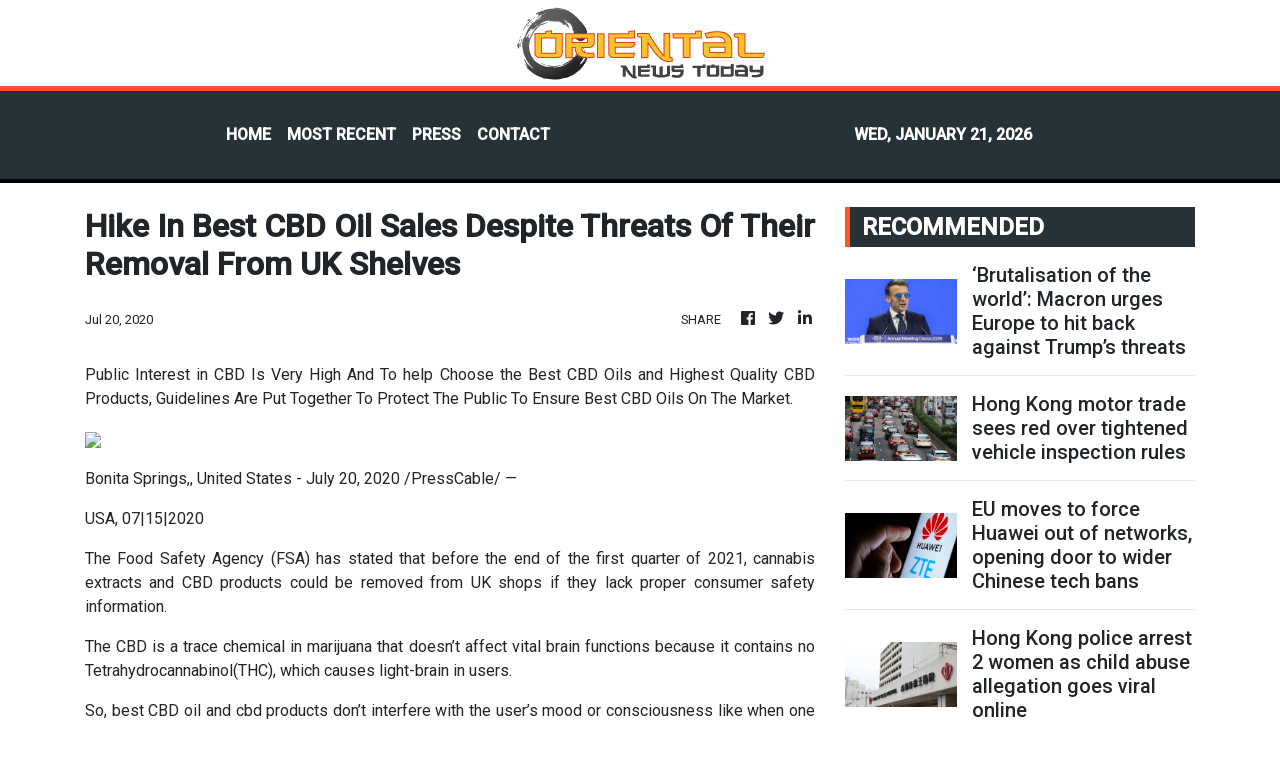

--- FILE ---
content_type: text/html; charset=utf-8
request_url: https://us-central1-vertical-news-network.cloudfunctions.net/get/fetch-include-rss
body_size: 44918
content:
[
  {
    "id": 112248051,
    "title": "‘Brutalisation of the world’: Macron urges Europe to hit back against Trump’s threats",
    "summary": "Europe must respond to US threats over Greenland and China’s industrial excesses, or else “passively accept … vassalisation and bloc politics”, French President Emmanuel Macron warned in a speech at Davos on Tuesday.\nMacron warned of the “brutalisation of the world”, as he urged the use of the EU’s most powerful trade weapon in response to US President Donald Trump’s threat to slap tariffs on European countries who last week sent troops to Greenland.\nTrump has pledged to make the giant Arctic...",
    "slug": "brutalisation-of-the-world-macron-urges-europe-to-hit-back-against-trumps-threats",
    "link": "https://www.scmp.com/news/china/diplomacy/article/3340612/brutalisation-world-macron-urges-europe-hit-back-against-trumps-threats?utm_source=rss_feed",
    "date_published": "2026-01-20T17:39:06.000Z",
    "images": "https://cdn.i-scmp.com/sites/default/files/styles/1280x720/public/d8/images/canvas/2026/01/21/f92d2bf3-db49-45c6-a688-6e9dd1175d34_669d3db1.jpg?itok=r_M7VR_s&v=1768930741",
    "categories": "1558",
    "img_id": "0",
    "caption": "",
    "country": "China",
    "source_type": "rss",
    "source": "South China Morning Post"
  },
  {
    "id": 112239536,
    "title": "Hong Kong motor trade sees red over tightened vehicle inspection rules",
    "summary": "Hong Kong’s car trade has reacted with frustration to a sudden tightening of annual vehicle inspection rules, with leaders warning that owners of failed vehicles could face thousands of dollars in extra costs and significant delays.\nThe backlash on Tuesday follows what they described as a “rushed” roll-out by the Transport Department, with the measures announced just days before they went into effect on Monday.\nThe new rules impose much stricter requirements for private cars and light goods...",
    "slug": "hong-kong-motor-trade-sees-red-over-tightened-vehicle-inspection-rules",
    "link": "https://www.scmp.com/news/hong-kong/transport/article/3340609/hong-kong-motor-trade-sees-red-over-tightened-vehicle-inspection-rules?utm_source=rss_feed",
    "date_published": "2026-01-20T16:04:59.000Z",
    "images": "https://cdn.i-scmp.com/sites/default/files/styles/1280x720/public/d8/images/canvas/2026/01/20/09507cef-1f30-4315-b0c4-76ac69f55df0_77f62751.jpg?itok=vEOJhsCm&v=1768924405",
    "categories": "1558",
    "img_id": "0",
    "caption": "",
    "country": "Hong Kong",
    "source_type": "rss",
    "source": "South China Morning Post"
  },
  {
    "id": 112239539,
    "title": "EU moves to force Huawei out of networks, opening door to wider Chinese tech bans",
    "summary": "The European Commission wants to force EU member states to remove Chinese companies Huawei Technologies and ZTE from its mobile networks, as part of a sweeping new cybersecurity act unveiled on Tuesday.\nWhile the bloc’s executive arm has recommended that capitals weed equipment from those providers from their 5G networks since 2020, citing cybersecurity risks, only 13 of 27 have so far acted on it, commission sources said. This marks the first time Brussels has attempted to make their removal...",
    "slug": "eu-moves-to-force-huawei-out-of-networks-opening-door-to-wider-chinese-tech-bans",
    "link": "https://www.scmp.com/news/china/article/3340610/eu-moves-force-huawei-out-networks-opening-door-wider-chinese-tech-bans?utm_source=rss_feed",
    "date_published": "2026-01-20T15:54:09.000Z",
    "images": "https://cdn.i-scmp.com/sites/default/files/styles/1280x720/public/d8/images/canvas/2026/01/20/463e9c32-3f2b-42c2-b303-d7ace14acf37_335d5cc8.jpg?itok=jYhGy31W&v=1768924448",
    "categories": "1558",
    "img_id": "0",
    "caption": "",
    "country": "China",
    "source_type": "rss",
    "source": "South China Morning Post"
  },
  {
    "id": 112239537,
    "title": "Hong Kong police arrest 2 women as child abuse allegation goes viral online",
    "summary": "Hong Kong police have arrested two women on suspicion of child abuse, as a father took to social media to accuse a domestic helper of shaking his four-month-old son, causing a brain haemorrhage and bodily harm.\nThe force on Tuesday night confirmed that it had arrested two women, aged 28 and 45, suspected of ill-treating a baby boy at a flat in Sheung Shui on Sunday. The suspects were being held in police custody.\nOn Monday, a post from the father of a four-month-old boy went viral on social...",
    "slug": "hong-kong-police-arrest-2-women-as-child-abuse-allegation-goes-viral-online",
    "link": "https://www.scmp.com/news/hong-kong/law-and-crime/article/3340608/hong-kong-police-arrest-2-women-child-abuse-allegation-goes-viral-online?utm_source=rss_feed",
    "date_published": "2026-01-20T15:51:57.000Z",
    "images": "https://cdn.i-scmp.com/sites/default/files/styles/1280x720/public/d8/images/canvas/2026/01/20/2ecb64c1-6ec0-41c3-aa02-9177a19aba0d_0452c2c6.jpg?itok=gIQ2j_wc&v=1768924316",
    "categories": "1558",
    "img_id": "0",
    "caption": "",
    "country": "Hong Kong",
    "source_type": "rss",
    "source": "South China Morning Post"
  },
  {
    "id": 112239540,
    "title": "Bessent cites trade progress after meeting China’s He Lifeng in Davos",
    "summary": "US Treasury Secretary Scott Bessent said on Tuesday that he met with Chinese Vice-Premier He Lifeng a day earlier on the sidelines of the World Economic Forum in Switzerland in advance of US President Donald Trump’s much-anticipated speech to the global body on Wednesday.\nBessent’s account of the sit-down between the main interlocutors over the past tumultuous year between Beijing and Washington suggests the pieces are in place to go ahead with a summit in Beijing between Trump and Chinese...",
    "slug": "bessent-cites-trade-progress-after-meeting-chinas-he-lifeng-in-davos",
    "link": "https://www.scmp.com/news/world/united-states-canada/article/3340607/bessent-meets-chinas-he-lifeng-davos-praises-trade-progress-soybeans-rare-earths?utm_source=rss_feed",
    "date_published": "2026-01-20T15:42:44.000Z",
    "images": "https://cdn.i-scmp.com/sites/default/files/styles/1280x720/public/d8/images/canvas/2026/01/21/ff3f62b2-b9c6-41ab-b3c0-5ee7dc7cf7b3_8c2cb5f4.jpg?itok=apdM0gdq&v=1768931405",
    "categories": "1558",
    "img_id": "0",
    "caption": "",
    "country": "China",
    "source_type": "rss",
    "source": "South China Morning Post"
  },
  {
    "id": 112239541,
    "title": "China sends emergency food aid to Cuba as US sanctions worsen shortages",
    "summary": "A new Chinese emergency aid programme has delivered its first shipment of rice to Cuba, which faces worsening food and fuel shortages amid a tightened US blockade that has halted Venezuelan oil shipments.\nUnder the programme, China will send 30,000 tonnes of rice to the island nation, according to the state-run Xinhua News Agency. The first shipment was handed over on Monday, while a second batch has arrived at the Port of Santiago de Cuba.\nAdditional deliveries are expected to leave China...",
    "slug": "china-sends-emergency-food-aid-to-cuba-as-us-sanctions-worsen-shortages",
    "link": "https://www.scmp.com/news/china/diplomacy/article/3340604/china-sends-emergency-food-aid-cuba-us-sanctions-worsen-shortages?utm_source=rss_feed",
    "date_published": "2026-01-20T15:00:09.000Z",
    "images": "https://cdn.i-scmp.com/sites/default/files/styles/1280x720/public/d8/images/canvas/2026/01/20/ca695013-d2fa-4a57-91b1-41fc1a18845b_b6276d7b.jpg?itok=8ZTOWaAW&v=1768919969",
    "categories": "1558",
    "img_id": "0",
    "caption": "",
    "country": "China",
    "source_type": "rss",
    "source": "South China Morning Post"
  },
  {
    "id": 112239545,
    "title": "'Preventive vehicle maintenance key to road safety'",
    "summary": "An automobile industry veteran on Tuesday urged drivers to adopt a mindset of \"preventive maintenance\" for their vehicles, emphasising that regular checks and timely repairs are essential, especially for older cars.\r\n\r\nPeter Goh, former CEO of the Hong Kong, China Automobile Association, made the comments after the government announced enhanced measures aimed at improving road safety through stricter mandatory inspections.\r\n\r\nThe Transport Department rolled out revised rules that classify private cars with any of 13 major defects – such as failed parking brakes or fuel leaks – as dangerous. \r\n\r\nVehicles deemed unsafe face immediate licence suspension and a mandatory re-examination after fixes are made.\r\n\r\n\"When they take it to the workshop for their regular servicing, it's to actually pre-inspect the vehicle for some of these major items,\" he said. \r\n\r\n\"Check the brakes, tyres, the lights, make sure there's no oil leaks, the suspension, the body if there's any rust on it, to make sure that all the rust are not in places where it's critical.\r\n\r\n\"And try and avoid last-minute pre-inspection where the car is due for inspection and you take it straight in and you've got no time to do any of these repairs.\" \r\n\r\nHe also emphasised the importance of keeping detailed maintenance records.\r\n\r\n\"Keep maintenance records to demonstrate that you are looking after the vehicle,\" he said.\r\n\r\nGoh said the stricter regime will ultimately reduce accidents and protect all road users.\r\n\r\n\"I think this will actually encourage owners to actually have a mindset of preventative maintenance on their vehicles,\" he said, calling for enhanced public awareness to ensure vehicles are regularly and properly serviced.",
    "slug": "preventive-vehicle-maintenance-key-to-road-safety",
    "link": "https://news.rthk.hk/rthk/en/component/k2/1840688-20260120.htm",
    "date_published": "2026-01-20T14:34:50.000Z",
    "images": "",
    "categories": "1558",
    "img_id": "0",
    "caption": "",
    "country": "Hong Kong",
    "source_type": "rss",
    "source": "RTHK"
  },
  {
    "id": 112239542,
    "title": "As Trump threatens more tariff rises, China uses low duties to secure resources",
    "summary": "As US President Donald Trump’s tariff increases have roiled global markets and strained America’s alliances in recent months, China has been pursuing the opposite strategy: keeping import duties low and pledging further cuts as a way to secure strategic resources and build ties across the developing world.\nChina’s average effective tariff rate – calculated by dividing total duties raised by the value of imports – has fallen steadily over the past decade and came to just 1.3 per cent in 2025,...",
    "slug": "as-trump-threatens-more-tariff-rises-china-uses-low-duties-to-secure-resources",
    "link": "https://www.scmp.com/economy/china-economy/article/3340558/trump-threatens-more-tariff-rises-china-uses-low-duties-secure-resources?utm_source=rss_feed",
    "date_published": "2026-01-20T14:30:08.000Z",
    "images": "https://cdn.i-scmp.com/sites/default/files/styles/1280x720/public/d8/images/canvas/2026/01/20/97997571-5007-41f8-9f2d-ac5c6dceebac_c93cc6c2.jpg?itok=_7ccXIGQ&v=1768922649",
    "categories": "1558",
    "img_id": "0",
    "caption": "",
    "country": "China",
    "source_type": "rss",
    "source": "South China Morning Post"
  },
  {
    "id": 112239538,
    "title": "Elderly Hongkongers facing eviction over subdivided flat revamp fear losing jobs",
    "summary": "Some elderly residents facing eviction from a block of subdivided flats in Hong Kong have expressed concerns that they could lose their jobs if forced to relocate to enable their landlords to upgrade the homes to comply with new regulations.\nResidents of Sham Shui Po’s Yee Wa Building were previously told they would need to leave sometime between March and December.\nThe renovations were prompted by a clampdown on substandard housing that is set to take effect in March. Landlords who immediately...",
    "slug": "elderly-hongkongers-facing-eviction-over-subdivided-flat-revamp-fear-losing-jobs",
    "link": "https://www.scmp.com/news/hong-kong/society/article/3340603/elderly-hongkongers-facing-eviction-over-subdivided-flat-revamp-fear-upended-lives?utm_source=rss_feed",
    "date_published": "2026-01-20T14:19:14.000Z",
    "images": "https://cdn.i-scmp.com/sites/default/files/styles/1280x720/public/d8/images/canvas/2026/01/20/90e99983-868b-42fa-a5ff-c9443b8a070c_d325fcaf.jpg?itok=yQxDY07k&v=1768918752",
    "categories": "1558",
    "img_id": "0",
    "caption": "",
    "country": "Hong Kong",
    "source_type": "rss",
    "source": "South China Morning Post"
  },
  {
    "id": 112239543,
    "title": "China’s Xi pushes ‘holistic’ execution by local cadres for 5-year plan, warns of disparity",
    "summary": "President Xi Jinping has ordered a thorough implementation of central government strategies and policies at local levels, as the world’s second-largest economy rallies efforts to achieve a strong start to its five-year plan amid formidable external challenges and domestic headwinds.\nThe instruction on Tuesday arrived at a delicate time, as Beijing enforces some overriding strategies, such as a whole-of-nation approach to break technological bottlenecks, a campaign to fight vicious price...",
    "slug": "chinas-xi-pushes-holistic-execution-by-local-cadres-for-5year-plan-warns-of-disparity",
    "link": "https://www.scmp.com/economy/global-economy/article/3340602/chinas-xi-pushes-holistic-execution-local-cadres-5-year-plan-warns-disparity?utm_source=rss_feed",
    "date_published": "2026-01-20T14:18:57.000Z",
    "images": "https://cdn.i-scmp.com/sites/default/files/styles/1280x720/public/d8/images/canvas/2026/01/20/fa965ca0-8147-4a38-b0c1-b47742b6d926_a047fc1e.jpg?itok=rFVoM6Si&v=1768918735",
    "categories": "1558",
    "img_id": "0",
    "caption": "",
    "country": "China",
    "source_type": "rss",
    "source": "South China Morning Post"
  },
  {
    "id": 112239546,
    "title": "China willing to be 'the world's market': vice premier",
    "summary": "China never deliberately pursued a trade surplus and is willing to be \"the world's market\", Vice Premier He Lifeng told the World Economic Forum (WEF) on Tuesday.\r\n\r\n\"We are not only willing to be the world's factory, but also, more eagerly, to be the world's market,\" He said at the WEF's annual meeting in the Swiss ski resort of Davos.\r\n\r\n\"China is all countries' trading partner rather than an adversary, and China's development is an opportunity rather than a threat to global economic development.\"\r\n\r\nResilient goods exports last year helped the world's second-largest economy weather challenges from US President Donald Trump's trade policies.\r\n\r\nThe vice premier said tariff wars pose serious risks to global economic growth.\r\n\r\n“There is no winner in the tariff wars or trade wars, which not only increase the cost of global production and trade, but also lead to the fragmentation of the global economy,” He said at Davos.\r\n\r\nHe stressed that China will continue to uphold the multilateral trading system with the World Trade Organisation at its core and promote a more inclusive, effective and rules-based international economic order.\r\n\r\nThe vice premier also warned the world must not revert to the \"law of the jungle\" as Washington steps up its bid to take Greenland.\r\n\r\n\"A select few countries should not have privileges based on self-interest, and the world cannot revert to the law of the jungle where the strong prey on the weak.\r\n\r\n\"All countries have the right to protect their legitimate interests.\"\r\n\r\nThe vice premier is leading a Chinese government delegation to this week's WEF summit. (Agencies)",
    "slug": "china-willing-to-be-the-worlds-market-vice-premier",
    "link": "https://news.rthk.hk/rthk/en/component/k2/1840687-20260120.htm",
    "date_published": "2026-01-20T14:07:24.000Z",
    "images": "",
    "categories": "1558",
    "img_id": "0",
    "caption": "",
    "country": "China",
    "source_type": "rss",
    "source": "RTHK"
  },
  {
    "id": 112227611,
    "title": "China Telecom develops country’s first MoE models trained entirely on Huawei’s AI chips",
    "summary": "State-owned China Telecom has developed the country’s first artificial intelligence models with the innovative Mixture-of-Experts (MoE) architecture that are trained entirely on advanced chips from Huawei Technologies.\nThis marked the first time a Chinese developer publicly validated the feasibility of using only Huawei chips to train AI models with MoE architecture, which has become widely adopted because of its ability to deliver high performance with fewer computational resources.\nThe...",
    "slug": "china-telecom-develops-countrys-first-moe-models-trained-entirely-on-huaweis-ai-chips",
    "link": "https://www.scmp.com/tech/big-tech/article/3340591/china-telecom-develops-countrys-first-moe-models-trained-entirely-huaweis-ai-chips?utm_source=rss_feed",
    "date_published": "2026-01-20T14:00:12.000Z",
    "images": "https://cdn.i-scmp.com/sites/default/files/styles/1280x720/public/d8/images/canvas/2026/01/20/1bdb95d5-ee29-4176-a7a5-714228ddec5e_b2715e9a.jpg?itok=zjTKAzDI&v=1768912504",
    "categories": "3492,4637,1005,1432,1436,2688,3484,3493,3552,3563,3566,4645,4654,4671,4728,4743,4751,4752,4758,4771,4772,4779,4780,4794,4795,4796,4797",
    "img_id": "0",
    "caption": "",
    "country": "China",
    "source_type": "rss",
    "source": "South China Morning Post"
  },
  {
    "id": 112227597,
    "title": "China urges Taliban to tighten security after suicide attack on restaurant in Kabul",
    "summary": "China has condemned Monday’s suicide attack on a Chinese restaurant in Kabul, urging the Taliban to take further measures to protect the safety of its citizens in Afghanistan.\nForeign ministry spokesman Guo Jiakun said Beijing had made “urgent representations” following the attack in a heavily guarded part of the capital that killed at least seven people – one Chinese national and six Afghans – and injured several others.\nGuo added that China had asked the authorities to “further adopt effective...",
    "slug": "china-urges-taliban-to-tighten-security-after-suicide-attack-on-restaurant-in-kabul",
    "link": "https://www.scmp.com/news/china/diplomacy/article/3340584/china-urges-taliban-tighten-security-after-suicide-attack-restaurant-kabul?utm_source=rss_feed",
    "date_published": "2026-01-20T14:00:09.000Z",
    "images": "https://cdn.i-scmp.com/sites/default/files/styles/1280x720/public/d8/images/canvas/2026/01/20/59e3a2b0-c5ca-4205-855c-9162ff3a74f0_8576f327.jpg?itok=68lDSHwe&v=1768910855",
    "categories": "1558",
    "img_id": "0",
    "caption": "",
    "country": "China",
    "source_type": "rss",
    "source": "South China Morning Post"
  },
  {
    "id": 112227591,
    "title": "Hong Kong parents of special needs children fear abuse claims under new law",
    "summary": "Hong Kong mother Amy Chan* often feels overwhelmed caring for her nine-year-old son, who has attention deficit hyperactivity disorder (ADHD).\nThe 39-year-old said her son, diagnosed with the condition two years ago, seldom listened to her and lost his temper easily, putting tremendous pressure on her and taking a toll on her mental health.\nChan, who works as a part-time clerk, said her frustration with her son’s uncooperative behaviour and her own stress sometimes became so intense that she was...",
    "slug": "hong-kong-parents-of-special-needs-children-fear-abuse-claims-under-new-law",
    "link": "https://www.scmp.com/news/hong-kong/society/article/3340598/hong-kong-parents-special-needs-children-fear-abuse-claims-under-new-law?utm_source=rss_feed",
    "date_published": "2026-01-20T13:30:49.000Z",
    "images": "https://cdn.i-scmp.com/sites/default/files/styles/1280x720/public/d8/images/canvas/2026/01/20/b01433a5-a9e3-4015-9630-6101667de496_2e6cf8e2.jpg?itok=SABSl2yS&v=1768915846",
    "categories": "1558",
    "img_id": "0",
    "caption": "",
    "country": "Hong Kong",
    "source_type": "rss",
    "source": "South China Morning Post"
  },
  {
    "id": 112227598,
    "title": "China’s commercial space sector soars with 50 launches in 2025",
    "summary": "China’s commercial space sector logged 50 launches last year – more than half of the country’s total – underscoring the growing role of private players alongside the state-led space programme, with Beijing highlighting aerospace as a strategic industry.\nCommercial launches accounted for 54 per cent of the country’s total in 2025, according to data released on Tuesday by the China National Space Administration (CNSA).\nOf the total, 25 launches were carried out by commercial launch vehicles....",
    "slug": "chinas-commercial-space-sector-soars-with-50-launches-in-2025",
    "link": "https://www.scmp.com/tech/article/3340597/chinas-commercial-space-sector-soars-50-launches-2025?utm_source=rss_feed",
    "date_published": "2026-01-20T13:14:01.000Z",
    "images": "https://cdn.i-scmp.com/sites/default/files/styles/1280x720/public/d8/images/canvas/2026/01/20/47e606b7-17ad-4758-b31d-8a787d779302_f56d11b7.jpg?itok=jP1fuLsl&v=1768914602",
    "categories": "1558",
    "img_id": "0",
    "caption": "",
    "country": "China",
    "source_type": "rss",
    "source": "South China Morning Post"
  },
  {
    "id": 112227592,
    "title": "Hong Kong promotes ‘responsible and sustainable’ digital asset regime at Davos",
    "summary": "Hong Kong’s finance chief has promoted the city’s regulatory regime for digital assets as “responsible and sustainable” at the annual World Economic Forum in Davos.\nDelivering opening remarks at a closed-door workshop on Tuesday, Financial Secretary Paul Chan Mo-po said finance and technology were “mutually reinforcing”, but a balanced approach was needed to support their development.\nSpeaking about Hong Kong’s experience, Chan said digital assets could enhance transparency, strengthen risk...",
    "slug": "hong-kong-promotes-responsible-and-sustainable-digital-asset-regime-at-davos",
    "link": "https://www.scmp.com/news/hong-kong/hong-kong-economy/article/3340594/hong-kong-promotes-responsible-and-sustainable-digital-asset-regime-davos?utm_source=rss_feed",
    "date_published": "2026-01-20T12:51:40.000Z",
    "images": "https://cdn.i-scmp.com/sites/default/files/styles/1280x720/public/d8/images/canvas/2026/01/20/bceae862-69b4-420f-9d60-0b4cff5d7ed6_46e5fcd9.jpg?itok=5_Y5A6xC&v=1768913497",
    "categories": "1558",
    "img_id": "0",
    "caption": "",
    "country": "Hong Kong",
    "source_type": "rss",
    "source": "South China Morning Post"
  },
  {
    "id": 112227599,
    "title": "Death toll rises to 9 after explosion at north China rare earth steel plant",
    "summary": "The death toll from an explosion at a rare earth steel plant in north China’s Inner Mongolia autonomous region has risen to nine.\nThe explosion occurred at 3pm on Sunday at the Baotou Steel Group’s rare earth steel plant in Baotou, according to the city government.\nAs of Tuesday, the accident has injured 84 people, killed nine and left one person missing, according to state broadcaster CCTV.\nThe Ministry of Emergency Management sent a working group led by Vice-Minister Song Yuanming to the scene...",
    "slug": "death-toll-rises-to-9-after-explosion-at-north-china-rare-earth-steel-plant",
    "link": "https://www.scmp.com/news/china/politics/article/3340592/death-toll-rises-9-after-explosion-north-china-rare-earth-steel-plant?utm_source=rss_feed",
    "date_published": "2026-01-20T12:40:53.000Z",
    "images": "https://cdn.i-scmp.com/sites/default/files/styles/1280x720/public/d8/images/canvas/2026/01/20/942eec4b-f6b7-479b-95e4-06f87126820b_4f480515.jpg?itok=WUgvdFo3&v=1768912852",
    "categories": "1558",
    "img_id": "0",
    "caption": "",
    "country": "China",
    "source_type": "rss",
    "source": "South China Morning Post"
  },
  {
    "id": 112227600,
    "title": "In Taiwan, pressure builds over US deal as critics question true cost of tariff cut",
    "summary": "Taiwan’s opposition parties are stepping up criticism of the island’s government over a controversial economic deal with the United States, warning that what officials portray as a tariff win could carry heavy long-term costs for the island’s economy and industrial base.\nThe cabinet on Tuesday released further details of the agreement, which allows Taiwan to secure a 15 per cent reciprocal tariff rate.\nThe rate is down from a previously proposed 20 per cent and broadly in line with Japan, South...",
    "slug": "in-taiwan-pressure-builds-over-us-deal-as-critics-question-true-cost-of-tariff-cut",
    "link": "https://www.scmp.com/news/china/politics/article/3340583/taiwan-pressure-builds-over-us-deal-critics-question-true-cost-us-tariff-cut?utm_source=rss_feed",
    "date_published": "2026-01-20T12:04:32.000Z",
    "images": "https://cdn.i-scmp.com/sites/default/files/styles/1280x720/public/d8/images/canvas/2026/01/20/64a09559-5173-4e1d-8675-915d348cbfff_c6472229.jpg?itok=YWEvPf6a&v=1768910552",
    "categories": "1558",
    "img_id": "0",
    "caption": "",
    "country": "China",
    "source_type": "rss",
    "source": "South China Morning Post"
  },
  {
    "id": 112227593,
    "title": "Hongkonger arrested in Japan for second time over molesting teens",
    "summary": "Japanese police have arrested a 42-year-old man who identified himself as a Hong Kong resident for allegedly molesting a teenage girl on a street in Sapporo, with reports indicating he is suspected of multiple similar offences in the country.\nThe man was arrested on Monday for allegedly hugging and touching the teenager’s lower body just after 9pm on September 4 last year, according to Hokkaido Broadcasting.\nHe was said to hold both British and Chinese nationality.\nPolice told the outlet that...",
    "slug": "hongkonger-arrested-in-japan-for-second-time-over-molesting-teens",
    "link": "https://www.scmp.com/news/hong-kong/law-and-crime/article/3340580/hongkonger-held-japan-over-molesting-teen-suspected-be-repeat-offender?utm_source=rss_feed",
    "date_published": "2026-01-20T12:01:24.000Z",
    "images": "https://cdn.i-scmp.com/sites/default/files/styles/1280x720/public/d8/images/canvas/2026/01/20/5c299f64-d580-4e24-8fd9-ca0a14c63350_ab64c941.jpg?itok=yVAJ9JCV&v=1768909356",
    "categories": "1558",
    "img_id": "0",
    "caption": "",
    "country": "Hong Kong",
    "source_type": "rss",
    "source": "South China Morning Post"
  },
  {
    "id": 112227594,
    "title": "Hong Kong earmarks Kai Tak site among 3 plots for private student hostel projects",
    "summary": "A prime site in the newly developed Kai Tak area, along with two other plots, have been earmarked for the development of tertiary student hostels, Hong Kong authorities have announced.\nA spokesman for the Development Bureau said on Tuesday that three commercial sites – in Kai Tak, Siu Lek Yuen in Sha Tin and Tung Chung East – would be open for expressions of interest from the market and could go on sale as early as the next financial year.\n“Subject to the response received from this expression...",
    "slug": "hong-kong-earmarks-kai-tak-site-among-3-plots-for-private-student-hostel-projects",
    "link": "https://www.scmp.com/news/hong-kong/society/article/3340582/hong-kong-earmarks-kai-tak-site-among-3-plots-private-student-hostel-projects?utm_source=rss_feed",
    "date_published": "2026-01-20T11:49:58.000Z",
    "images": "https://cdn.i-scmp.com/sites/default/files/styles/1280x720/public/d8/images/canvas/2026/01/20/93d5af8f-cad8-4941-82c4-9eabb7200fc9_1e836078.jpg?itok=7mGxKA5z&v=1768909797",
    "categories": "1558",
    "img_id": "0",
    "caption": "",
    "country": "Hong Kong",
    "source_type": "rss",
    "source": "South China Morning Post"
  },
  {
    "id": 112227601,
    "title": "China’s He Lifeng warns against ‘law of the jungle’, blasts protectionism, at Davos",
    "summary": "China delivered a message of free trade, multilateralism, cooperation and dialogue at the World Economic Forum on Tuesday as the world, including the host continent Europe, grapples with increasingly aggressive moves from Washington.\n“Everyone should be equal before the rules; a very small number of countries should not enjoy the privilege of pursuing their own selfish interests. The world must not return to the law of the jungle, where the strong prey on the weak,” Vice-Premier He Lifeng...",
    "slug": "chinas-he-lifeng-warns-against-law-of-the-jungle-blasts-protectionism-at-davos",
    "link": "https://www.scmp.com/economy/global-economy/article/3340581/chinas-he-lifeng-warns-against-law-jungle-davos-trump-roils-europe?utm_source=rss_feed",
    "date_published": "2026-01-20T11:44:44.000Z",
    "images": "https://cdn.i-scmp.com/sites/default/files/styles/1280x720/public/d8/images/canvas/2026/01/20/cb7f6453-971f-45cf-948f-25b9513cad32_dde257aa.jpg?itok=b1zySLFQ&v=1768910203",
    "categories": "1558",
    "img_id": "0",
    "caption": "",
    "country": "China",
    "source_type": "rss",
    "source": "South China Morning Post"
  },
  {
    "id": 112227619,
    "title": "UK approves plans for China's new London embassy",
    "summary": "The British government has given approval for China to build its largest embassy in Europe in London.\r\n\r\nLocal Government Secretary Steve Reed formally approved plans for the building on the site of the two-century-old Royal Mint Court near the Tower of London, after a series of delays and legal challenges.\r\n\r\n\"All material considerations were taken into account when making this decision,\" the government said in a statement.\r\n\r\n\"The decision is now final unless it is successfully challenged in court.\"\r\n\r\nThe decision was announced before an expected visit to China by Prime Minister Keir Starmer this month, the first by a British leader since 2018. \r\n\r\nStarmer has stressed that while protecting national security is non-negotiable, Britain needs to keep up diplomatic dialogue and cooperation with China.\r\n\r\nBeijing has complained about the seven-year delay in approving the project, saying London was \"constantly complicating and politicising the matter.\"\r\n\r\nThe new embassy would be one of the largest diplomatic outposts in the world with a footprint of about 55,000 square metres, according to the planning application. (Agencies)",
    "slug": "uk-approves-plans-for-chinas-new-london-embassy",
    "link": "https://news.rthk.hk/rthk/en/component/k2/1840675-20260120.htm",
    "date_published": "2026-01-20T11:39:26.000Z",
    "images": "",
    "categories": "1558",
    "img_id": "0",
    "caption": "",
    "country": "China",
    "source_type": "rss",
    "source": "RTHK"
  },
  {
    "id": 112227602,
    "title": "Japan’s last 2 giant pandas set for early trip home to China as tensions spiral",
    "summary": "The last two giant pandas in Japan are set to leave for China on January 27, one month ahead of schedule as bilateral tensions continue to worsen.\nThe return of the twins, Xiao Xiao and Lei Lei, marks the first time in about half a century that Japan will be without any pandas. Beijing first sent two of the animals to Tokyo to mark the normalisation of diplomatic relations in 1972.\nThe four-year-olds were born at Tokyo’s Ueno Zoo but technically all giant pandas and their offspring in overseas...",
    "slug": "japans-last-2-giant-pandas-set-for-early-trip-home-to-china-as-tensions-spiral",
    "link": "https://www.scmp.com/news/china/diplomacy/article/3340574/japans-last-2-giant-pandas-set-early-trip-home-china-tensions-spiral?utm_source=rss_feed",
    "date_published": "2026-01-20T11:35:26.000Z",
    "images": "https://cdn.i-scmp.com/sites/default/files/styles/1280x720/public/d8/images/canvas/2026/01/20/0e7e6d4a-0658-4d37-a585-2af145f8fcb2_47c1a1c5.jpg?itok=pGEi2O85&v=1768906899",
    "categories": "1558",
    "img_id": "0",
    "caption": "",
    "country": "China",
    "source_type": "rss",
    "source": "South China Morning Post"
  },
  {
    "id": 112227603,
    "title": "China’s mega embassy in London gets the green light, clears way for Keir Starmer visit",
    "summary": "Britain on Tuesday approved China’s plan to build a massive new embassy in London, removing a major barrier to Prime Minister Keir Starmer’s visit to China later this month.\nThe roughly 65,000 square metre (700,000 sq ft) embassy will be built at the site of the former Royal Mint, near the Tower of London. It will replace the Chinese embassy in central London.\nBritish media reports have said that Starmer would visit Beijing and Shanghai between January 29 and 31. Neither London nor Beijing has...",
    "slug": "chinas-mega-embassy-in-london-gets-the-green-light-clears-way-for-keir-starmer-visit",
    "link": "https://www.scmp.com/news/china/diplomacy/article/3340578/chinas-mega-embassy-london-gets-green-light-clears-way-starmer-visit?utm_source=rss_feed",
    "date_published": "2026-01-20T11:23:34.000Z",
    "images": "https://cdn.i-scmp.com/sites/default/files/styles/1280x720/public/d8/images/canvas/2026/01/20/209141e2-7d1d-4efe-b63b-58a69eb6af40_094971c2.jpg?itok=YKULj_ks&v=1768909437",
    "categories": "1558",
    "img_id": "0",
    "caption": "",
    "country": "China",
    "source_type": "rss",
    "source": "South China Morning Post"
  },
  {
    "id": 112227604,
    "title": "New energy, AI, EV and biotech to drive Hong Kong IPO growth: HKEX",
    "summary": "New energy, artificial intelligence, electric vehicle (EV) and biotechnology companies will remain the driving force behind Hong Kong’s initial public offering (IPO) market in the coming years, according to the head of bourse operator Hong Kong Exchanges and Clearing (HKEX).\n“In the past year, dozens of new companies in green energy, automation and other sectors have listed in Hong Kong, enabling them to scale their research and global impact,” wrote Bonnie Chan Yiting, CEO of HKEX, in an...",
    "slug": "new-energy-ai-ev-and-biotech-to-drive-hong-kong-ipo-growth-hkex",
    "link": "https://www.scmp.com/business/banking-finance/article/3340575/new-energy-ai-ev-and-biotech-drive-hong-kong-ipo-growth-hkex?utm_source=rss_feed",
    "date_published": "2026-01-20T11:15:06.000Z",
    "images": "https://cdn.i-scmp.com/sites/default/files/styles/1280x720/public/d8/images/canvas/2026/01/20/d970e557-00ef-47b2-88a8-c2af70b9fe93_c738bc05.jpg?itok=ctdBRRzr&v=1768907000",
    "categories": "1558",
    "img_id": "0",
    "caption": "",
    "country": "China",
    "source_type": "rss",
    "source": "South China Morning Post"
  },
  {
    "id": 112227595,
    "title": "New energy, AI, EV and biotech to drive Hong Kong IPO growth: HKEX",
    "summary": "New energy, artificial intelligence, electric vehicle (EV) and biotechnology companies will remain the driving force behind Hong Kong’s initial public offering (IPO) market in the coming years, according to the head of bourse operator Hong Kong Exchanges and Clearing (HKEX).\n“In the past year, dozens of new companies in green energy, automation and other sectors have listed in Hong Kong, enabling them to scale their research and global impact,” wrote Bonnie Chan Yiting, CEO of HKEX, in an...",
    "slug": "new-energy-ai-ev-and-biotech-to-drive-hong-kong-ipo-growth-hkex",
    "link": "https://www.scmp.com/business/banking-finance/article/3340575/new-energy-ai-ev-and-biotech-drive-hong-kong-ipo-growth-hkex?utm_source=rss_feed",
    "date_published": "2026-01-20T11:15:06.000Z",
    "images": "https://cdn.i-scmp.com/sites/default/files/styles/1280x720/public/d8/images/canvas/2026/01/20/d970e557-00ef-47b2-88a8-c2af70b9fe93_c738bc05.jpg?itok=ctdBRRzr&v=1768907000",
    "categories": "1558",
    "img_id": "0",
    "caption": "",
    "country": "Hong Kong",
    "source_type": "rss",
    "source": "South China Morning Post"
  },
  {
    "id": 112227596,
    "title": "Hongkongers allowed to observe first open meeting of committee probing Tai Po fire",
    "summary": "The public will be allowed to observe the first open meeting of an independent committee investigating the cause of Hong Kong���s deadliest fire in decades, which will set the framework for subsequent hearings.\nThe independent committee, which was set up in the aftermath of the fire at Wang Fuk Court, announced on Tuesday that it would hold a “direction conference” on February 5.\nDuring the conference, committee chairman Justice David Lok Kai-hong would provide instructions on the arrangements for...",
    "slug": "hongkongers-allowed-to-observe-first-open-meeting-of-committee-probing-tai-po-fire",
    "link": "https://www.scmp.com/news/hong-kong/society/article/3340572/hongkongers-can-observe-first-open-meeting-committee-probing-tai-po-fire?utm_source=rss_feed",
    "date_published": "2026-01-20T11:05:42.000Z",
    "images": "https://cdn.i-scmp.com/sites/default/files/styles/1280x720/public/d8/images/canvas/2026/01/20/d2d63f23-e376-4cc3-bc85-ff643e9d3609_03cde303.jpg?itok=nqMFDiin&v=1768906187",
    "categories": "1558",
    "img_id": "0",
    "caption": "",
    "country": "Hong Kong",
    "source_type": "rss",
    "source": "South China Morning Post"
  },
  {
    "id": 112227605,
    "title": "China targets hi-tech industries, domestic demand in 2026 with new policy package",
    "summary": "Chinese authorities have signalled a new wave of measures to bolster domestic demand and hi-tech industries in the coming year, as Beijing seeks to rebalance growth and shore up momentum during its next five-year plan.\nOn Tuesday, China’s top economic planner announced initiatives to boost consumption and technology investments, while the finance ministry unveiled programmes offering financial support to individuals and small businesses, following mixed economic data for 2025 released the day...",
    "slug": "china-targets-hitech-industries-domestic-demand-in-2026-with-new-policy-package",
    "link": "https://www.scmp.com/economy/china-economy/article/3340573/china-targets-hi-tech-industries-domestic-demand-2026-new-policy-package?utm_source=rss_feed",
    "date_published": "2026-01-20T11:00:42.000Z",
    "images": "https://cdn.i-scmp.com/sites/default/files/styles/1280x720/public/d8/images/canvas/2026/01/20/6d494727-0d95-4d14-9969-5bbb841dd40b_3424376f.jpg?itok=mzn_Fmhp&v=1768906840",
    "categories": "1558",
    "img_id": "0",
    "caption": "",
    "country": "China",
    "source_type": "rss",
    "source": "South China Morning Post"
  },
  {
    "id": 112227606,
    "title": "China confirms invite to join Trump’s Gaza ‘peace board’ but won’t say if it will accept",
    "summary": "China has confirmed that it received an invitation from the United States to join Donald Trump’s “board of peace for Gaza”.\nWhen asked about China’s position on the US president’s proposal on Tuesday, foreign ministry spokesman Guo Jiakun said the invitation had been received but he did not say whether Beijing would accept.\nTrump has invited dozens of world leaders to join the initiative as part of his efforts to push forward his 20-point plan to resolve the conflict in Gaza.\nThe board was...",
    "slug": "china-confirms-invite-to-join-trumps-gaza-peace-board-but-wont-say-if-it-will-accept",
    "link": "https://www.scmp.com/news/china/diplomacy/article/3340562/china-confirms-invite-join-trumps-gaza-peace-board-wont-say-if-will-accept?utm_source=rss_feed",
    "date_published": "2026-01-20T10:30:09.000Z",
    "images": "https://cdn.i-scmp.com/sites/default/files/styles/1280x720/public/d8/images/canvas/2026/01/20/fb9f1928-e75b-4825-8685-b8beb2385e43_d607ce7d.jpg?itok=fQckK3zA&v=1768902170",
    "categories": "1558",
    "img_id": "0",
    "caption": "",
    "country": "China",
    "source_type": "rss",
    "source": "South China Morning Post"
  },
  {
    "id": 112227617,
    "title": "Govt handling of bottled water scandal praised",
    "summary": "Two top political figures on Tuesday backed the government’s decision to withdraw a top honour from former logistics director Carlson Chan following a procurement scandal last year.\r\n\r\nThe move came after authorities concluded an investigation into the Government Logistics Department’s handling of a bottled water procurement incident, with three current officers also found to have lacked alertness and judgement and delayed reporting issues to superiors.\r\n\r\nIn response, the government announced it would not award Chan the Silver Bauhinia Star – an honour he had been set to receive – and would withhold salary increments from the three officers, two of whom will also face disciplinary hearings.\r\n\r\nExecutive Council convenor Regina Ip, who's also a member of the Honours and Non-official Justices of the Peace Selection Committee, said senior civil servants must be held accountable for their departments’ performance.\r\n\r\n\"He [Chan] did not actively monitor and review the work of his department, which led to this major incident affecting the government’s reputation,\" she said. \r\n\r\n\"He might have been negligent and should have done more, so the decision to revoke the award is correct.\"\r\n\r\nIp added that the government’s serious handling of the matter reflects a responsible attitude and should help address public concerns. \r\n\r\nShe urged all civil servants to treat the saga as a warning and remain vigilant in their duties.\r\n\r\nLawmaker Priscilla Leung also described the government’s response as appropriate. \r\n\r\nShe said that while revoking Chan’s award is not a formal punishment, it amounts to a form of political accountability.\r\n\r\n\"Ultimately, the government bottled water incident or scandal has led to the attention of the public,\" said Leung, of the Business and Professionals Alliance.\r\n\r\n\"Many people are concerned, so the department head is sort of held accountable to this (which) may also relieve the public grievance about this.\"\r\n\r\nLeung said she supported the action taken against the three officers and that senior officials should conduct more proactive checks to prevent future scandals.",
    "slug": "govt-handling-of-bottled-water-scandal-praised",
    "link": "https://news.rthk.hk/rthk/en/component/k2/1840658-20260120.htm",
    "date_published": "2026-01-20T10:29:19.000Z",
    "images": "",
    "categories": "1558",
    "img_id": "0",
    "caption": "",
    "country": "Hong Kong",
    "source_type": "rss",
    "source": "RTHK"
  },
  {
    "id": 112227618,
    "title": "Registration suspensions loom for 'dangerous' vehicles",
    "summary": "The Transport Department is tightening inspection rules for vehicles to ensure road safety. \r\n\r\nBeginning this week, officials will suspend vehicle registrations for cars deemed to be dangerous, such as, for example, those with a brake fluid leak. \r\n\r\nThe department said cars found to have serious defects would have to be towed away from government vehicle examination centres where they were undergoing inspections for fixing and drivers would get their registrations back again only after they passed a second inspection, which has to be carried out at the government's vehicle examination complex in Tsing Yi.\r\n\r\nAn honorary life president of the Automobile Association, Ringo Lee, said previously drivers could get their vehicles fixed and the inspection carried out on the same day without having to schedule a second inspection again.\r\n\r\nNow that the government wants inspections to be carried out at its vehicle examination complex in Tsing Yi instead of at centres across different districts, he said, that implies that drivers will not be able to get their registrations back on the same day.\r\n\r\n\"Temporarily suspending registrations and stopping vehicles from hitting the roads offer maximum protection for road safety,\" Lee told RTHK.\r\n\r\n\"Of course we understand it causes inconvenience to car owners. But as far as road safety is concerned, we think it's reasonable to keep cars that are deemed dangerous off the roads.\"\r\n\r\nLee noted that the cost for an inspection to be carried out at the Tsing Yi complex is now HK$585, compared to the HK$180 charged in the past.\r\n\r\nHe called on the government to consider reverting to the previous fee to ease the burden on car owners.",
    "slug": "registration-suspensions-loom-for-dangerous-vehicles",
    "link": "https://news.rthk.hk/rthk/en/component/k2/1840646-20260120.htm",
    "date_published": "2026-01-20T10:05:18.000Z",
    "images": "",
    "categories": "1558",
    "img_id": "0",
    "caption": "",
    "country": "Hong Kong",
    "source_type": "rss",
    "source": "RTHK"
  },
  {
    "id": 112218037,
    "title": "China’s next generation of warships will be propelled by a powerful 50MW gas turbine",
    "summary": "China is working on a powerful 50-megawatt gas turbine to propel its next generation of warships and key facilities, according to state media.\nThe gas turbine – an advanced power generation unit – is being developed by state-owned China State Shipbuilding Corporation, Economic Daily reported on Monday.\nIt is part of a push by Beijing to establish a self-reliant supply chain for sectors it sees as crucial to national security and China’s industrial base.\nAdvanced gas turbine engines are on...",
    "slug": "chinas-next-generation-of-warships-will-be-propelled-by-a-powerful-50mw-gas-turbine",
    "link": "https://www.scmp.com/news/china/military/article/3340552/chinas-next-generation-warships-will-be-propelled-powerful-50mw-gas-turbine?utm_source=rss_feed",
    "date_published": "2026-01-20T10:00:12.000Z",
    "images": "https://cdn.i-scmp.com/sites/default/files/styles/1280x720/public/d8/images/canvas/2026/01/20/564aa741-b980-4e65-a2e2-11c638021229_6a98a417.jpg?itok=DbZ-B1gA&v=1768900358",
    "categories": "1558",
    "img_id": "0",
    "caption": "",
    "country": "China",
    "source_type": "rss",
    "source": "South China Morning Post"
  },
  {
    "id": 112218054,
    "title": "Do more to protect Chinese nationals, Afghanistan told",
    "summary": "China has demanded that Afghanistan do more to protect Chinese citizens after a bombing at a restaurant in Kabul killed at least seven people, including a Chinese man.\r\n\r\nSpeaking at a regular press briefing on Tuesday, Foreign Ministry spokesman Guo Jiakun said Beijing has asked Afghan authorities to take further measures to protect the safety of Chinese nationals, projects and institutions in the country, conduct a thorough investigation and bring the perpetrators to justice.\r\n\r\nGuo said China strongly condemns and firmly opposes terrorism in all forms, and supports Afghanistan and regional countries in their joint efforts to combat terrorists and violent activities.\r\n\r\nFive Chinese nationals are among more than a dozen others injured in the blast.\r\n\r\nThe Foreign Ministry spokesman said the Chinese side has made emergency representations to the Afghan side, urging it to make every effort to treat the injured.\r\n\r\nGuo added Chinese citizens are urged to refrain from travelling to Afghanistan in the near future, and that those already in the country should pay more attention to their safety.\r\n\r\nThe Islamic State group has claimed responsibility for the attack.\r\n\r\nAfghan authorities have not officially confirmed the cause of the blast, and Interior Ministry spokesperson Mufti Abdul Mateen Qani said on Tuesday they are still investigating the explosion. (Xinhua and agencies)",
    "slug": "do-more-to-protect-chinese-nationals-afghanistan-told",
    "link": "https://news.rthk.hk/rthk/en/component/k2/1840651-20260120.htm",
    "date_published": "2026-01-20T09:33:09.000Z",
    "images": "",
    "categories": "1558",
    "img_id": "0",
    "caption": "",
    "country": "China",
    "source_type": "rss",
    "source": "RTHK"
  },
  {
    "id": 112218051,
    "title": "Tai Po fire committee to hold conference next month",
    "summary": "The Independent Committee in relation to the fire at Wang Fuk Court in Tai Po will hold a direction conference on February 5 to lay out the plans for its hearings.\r\n\r\nThe committee was established in December to look into the cause of the blaze last November which claimed 168 lives, and to come up with recommendations to prevent similar incidents in the future. \r\n\r\nAccording to a statement released on Tuesday, the conference will cover areas such as which individuals and organisations will attend the hearings, the language to be used, and how witness statements and documents are to be submitted.\r\n\r\n\"There will not be any presentation of evidence or examination of witnesses at the direction conference,\" the statement said. \r\n\r\nThe conference will be held at 10am in the Multi-purpose Room on the third floor of City Gallery, 3 Edinburgh Place.\r\n\r\nThe proceedings will also be broadcast on the ground floor of City Gallery and in the Lecture Theatre at Central Library, with some 400 seats available for members of the public who reserve a place online.\r\n\r\nThe statement also said the committee will invite the public and organisations to provide information on the causes and circumstances behind the fire and its rapid spread, with details on how to make submissions to be announced at a later date.",
    "slug": "tai-po-fire-committee-to-hold-conference-next-month",
    "link": "https://news.rthk.hk/rthk/en/component/k2/1840647-20260120.htm",
    "date_published": "2026-01-20T09:28:31.000Z",
    "images": "",
    "categories": "1558",
    "img_id": "0",
    "caption": "",
    "country": "Hong Kong",
    "source_type": "rss",
    "source": "RTHK"
  },
  {
    "id": 112218033,
    "title": "Hong Kong’s jobless rate holds steady at 3.8% amid growth outlook",
    "summary": "Hong Kong’s unemployment rate held steady at 3.8 per cent over the past three months, with authorities expecting that stronger economic growth and local consumption will continue to support the labour market.\nPreliminary data released by the Census and Statistics Department on Tuesday showed that movements in the unemployment rate in different industry sectors varied for the October to December period, but the magnitudes were generally small.\nThe underemployment rate rose slightly by 0.1...",
    "slug": "hong-kongs-jobless-rate-holds-steady-at-38-amid-growth-outlook",
    "link": "https://www.scmp.com/news/hong-kong/hong-kong-economy/article/3340544/hong-kongs-jobless-rate-holds-steady-38-economy-consumption-improves?utm_source=rss_feed",
    "date_published": "2026-01-20T08:58:39.000Z",
    "images": "https://cdn.i-scmp.com/sites/default/files/styles/1280x720/public/d8/images/canvas/2026/01/20/854ae619-3410-4abf-8599-38d1514cce15_41bb588e.jpg?itok=8smefs0X&v=1768899366",
    "categories": "1558",
    "img_id": "0",
    "caption": "",
    "country": "Hong Kong",
    "source_type": "rss",
    "source": "South China Morning Post"
  },
  {
    "id": 112218038,
    "title": "China expels former intelligence official Gao Yichen from Communist Party for corruption",
    "summary": "Former top Chinese intelligence official Gao Yichen has been expelled from the Communist Party for corruption after being accused of receiving bribes and interfering with judicial matters.\nGao, 75, former vice-minister of the Ministry of State Security, was found to have “seriously violated party discipline”, according to an official announcement by top anti-corruption watchdog Central Commission for Discipline Inspection (CCDI) on Tuesday. He also served as deputy director of the party’s...",
    "slug": "china-expels-former-intelligence-official-gao-yichen-from-communist-party-for-corruption",
    "link": "https://www.scmp.com/news/china/politics/article/3340540/china-expels-former-intelligence-official-gao-yichen-communist-party-corruption?utm_source=rss_feed",
    "date_published": "2026-01-20T08:44:23.000Z",
    "images": "https://cdn.i-scmp.com/sites/default/files/styles/1280x720/public/d8/images/canvas/2026/01/20/9ce334f7-e15f-48a5-85bf-eef3fbd4a44b_8fb69158.jpg?itok=xYsR34dB&v=1768898658",
    "categories": "1558",
    "img_id": "0",
    "caption": "",
    "country": "China",
    "source_type": "rss",
    "source": "South China Morning Post"
  },
  {
    "id": 112218055,
    "title": "Beijing invited to join Trump's 'Board of Peace'",
    "summary": "China has received an invitation from the United States to join US President Donald Trump's \"Board of Peace for Gaza\", Foreign Ministry spokesman Guo Jiakun said on Tuesday.\r\n\r\nGuo did not specify whether Beijing would accept the invitation.\r\n\r\nThe board was originally conceived to oversee the rebuilding of war-torn Gaza, but the charter does not appear to limit its role to the occupied Palestinian territory.\r\n\r\nWashington has asked various leaders to sit on the board, chaired by Trump, including Russian President Vladimir Putin, Hungarian premier Viktor Orban and Canadian Prime Minister Mark Carney.\r\n\r\nGuo said Sino-US relations had achieved overall stability in the past year despite a trade war that saw both countries impose tit-for-tat tariffs on each others' products.\r\n\r\n\"Over the past year, China-US relations have experienced ups and downs but maintained overall dynamic stability,\" Guo said.\r\n\r\n\"Co-operation between China and the US benefits both sides while confrontation harms both,\" he added. (Xinhua/AFP)",
    "slug": "beijing-invited-to-join-trumps-board-of-peace",
    "link": "https://news.rthk.hk/rthk/en/component/k2/1840634-20260120.htm",
    "date_published": "2026-01-20T08:00:56.000Z",
    "images": "",
    "categories": "1558",
    "img_id": "0",
    "caption": "",
    "country": "China",
    "source_type": "rss",
    "source": "RTHK"
  },
  {
    "id": 112218034,
    "title": "Dead porpoise with suspected stillborn calf found in Hong Kong waters",
    "summary": "A dead porpoise, suspected to have been carrying a stillborn calf, was discovered in Hong Kong waters on Tuesday.\nThe Agriculture, Fisheries and Conservation Department said it had retrieved the carcass, which was identified as a finless porpoise, in the waters near Ap Chau, one of the city’s outlying islands, on Tuesday evening.\nIt added that a necropsy would be conducted by veterinarians, with the Ocean Park Conservation Foundation to also investigate. The park confirmed it would assist with...",
    "slug": "dead-porpoise-with-suspected-stillborn-calf-found-in-hong-kong-waters",
    "link": "https://www.scmp.com/news/hong-kong/health-environment/article/3340532/porpoise-stillborn-calf-found-hong-kong-waters?utm_source=rss_feed",
    "date_published": "2026-01-20T07:50:58.000Z",
    "images": "https://cdn.i-scmp.com/sites/default/files/styles/1280x720/public/d8/images/canvas/2026/01/20/eb2cf2ae-f862-45b3-9ea6-c1c0df6bfa4c_fd0af5cd.jpg?itok=OSuthRzU&v=1768899749",
    "categories": "1558",
    "img_id": "0",
    "caption": "",
    "country": "Hong Kong",
    "source_type": "rss",
    "source": "South China Morning Post"
  },
  {
    "id": 112218052,
    "title": "Man arrested over Sheung Shui drugs haul",
    "summary": "Police have arrested a man on suspicion of trafficking dangerous drugs after finding more than 100 kilogrammes of cannabis buds at a flat in Sheung Shui.\r\n\r\nThe man, 28, was stopped by officers on Monday evening while allegedly carrying a kilogramme of cannabis buds. \r\n\r\nMore of the drug was discovered during a subsequent flat search, along with more than 650 etomidate cartridges.\r\n\r\nPolice said the haul had a street value of more than HK$20 million.\r\n\r\nThe man is expected to appear in court in Fanling on Wednesday.\r\n\r\n\"The force would like to remind all citizens that etomidate was listed as a dangerous drug in mid-February last year. Selling etomidate, just like selling cannabis buds, is a form of drug trafficking and it is a serious offence,\" said inspector Ng Ka-wai. \r\n\r\n\"According to the law, one could face up to a HK$5 million fine and life imprisonment upon conviction.\"",
    "slug": "man-arrested-over-sheung-shui-drugs-haul",
    "link": "https://news.rthk.hk/rthk/en/component/k2/1840630-20260120.htm",
    "date_published": "2026-01-20T07:49:17.000Z",
    "images": "",
    "categories": "1558",
    "img_id": "0",
    "caption": "",
    "country": "Hong Kong",
    "source_type": "rss",
    "source": "RTHK"
  },
  {
    "id": 112218056,
    "title": "Toll hits nine from Inner Mongolia steel plant blast",
    "summary": "The death toll has risen to nine from a blast at a steel plant in Inner Mongolia Autonomous Region, with one other person still unaccounted for as rescue efforts continue, local authorities said on Tuesday.\r\n\r\nThe explosion took place at 3.03pm on Sunday at a plate plant of Baogang United Steel in Baotou City, according to the on-site emergency rescue headquarters. \r\n\r\nPrevious reports show that the blast originated from a 650-cubic-metre saturated water and steam spherical tank.\r\n\r\nVerification of the missing person is ongoing.\r\n\r\nPrevious reports indicated that 84 people were injured and hospitalised following the incident.\r\n\r\nThe Work Safety Commission under the State Council is overseeing an investigation. (Xinhua)",
    "slug": "toll-hits-nine-from-inner-mongolia-steel-plant-blast",
    "link": "https://news.rthk.hk/rthk/en/component/k2/1840628-20260120.htm",
    "date_published": "2026-01-20T07:32:28.000Z",
    "images": "",
    "categories": "1558",
    "img_id": "0",
    "caption": "",
    "country": "China",
    "source_type": "rss",
    "source": "RTHK"
  },
  {
    "id": 112218035,
    "title": "Families of Hong Kong ferry crash victims say verdict won’t bring closure",
    "summary": "Alice Leung Shuk-ling has spent more than a decade seeking the truth behind a ferry crash in 2012 that killed her younger brother and 38 others, and she expects a Coroner’s Court verdict due on Wednesday to be merely an ellipsis – not a full stop – in her quest.\nLeung, 40, said she never expected that last year’s 44-day inquest on the Lamma IV crash would unearth all the answers the families of the deceased had demanded for years.\nBut she believed the inquest held a “symbolic meaning” for those...",
    "slug": "families-of-hong-kong-ferry-crash-victims-say-verdict-wont-bring-closure",
    "link": "https://www.scmp.com/news/hong-kong/law-and-crime/article/3340528/hong-kong-inquest-verdict-ferry-crash-will-be-ellipsis-not-full-stop?utm_source=rss_feed",
    "date_published": "2026-01-20T07:29:15.000Z",
    "images": "https://cdn.i-scmp.com/sites/default/files/styles/1280x720/public/d8/images/canvas/2026/01/20/0602def5-2c0f-429b-ba62-9386eae5ed7d_f7773773.jpg?itok=HqF-O01f&v=1768894154",
    "categories": "1558",
    "img_id": "0",
    "caption": "",
    "country": "Hong Kong",
    "source_type": "rss",
    "source": "South China Morning Post"
  },
  {
    "id": 112218039,
    "title": "China’s consumers refuse to open their wallets. Is ‘luxury-phobia’ the problem?",
    "summary": "As China struggles to boost consumer spending, a professor at one of the country’s top universities has argued that authorities first need to overcome a psychological barrier: a deep-seated “luxury-phobia” that has taken hold among the Chinese public.\nThe suggestion by Su Jian, a professor at Peking University, comes amid a debate in Chinese policy circles about how to revive the country’s sluggish demand, with retail sales slowing despite government efforts to rebalance the economy towards a...",
    "slug": "chinas-consumers-refuse-to-open-their-wallets-is-luxuryphobia-the-problem",
    "link": "https://www.scmp.com/economy/china-economy/article/3340525/chinas-consumers-refuse-open-their-wallets-luxury-phobia-problem?utm_source=rss_feed",
    "date_published": "2026-01-20T07:00:33.000Z",
    "images": "https://cdn.i-scmp.com/sites/default/files/styles/1280x720/public/d8/images/canvas/2026/01/20/81623415-57cf-4531-babb-2759b16545fb_1528a0a2.jpg?itok=Wy-3EmI3&v=1768892431",
    "categories": "1558",
    "img_id": "0",
    "caption": "",
    "country": "China",
    "source_type": "rss",
    "source": "South China Morning Post"
  },
  {
    "id": 112218053,
    "title": "Diabetics can take heart from novel treatment method",
    "summary": "Researchers from the University of Hong Kong said on Tuesday combining imaging technology with an anti-diabetic drug could bring better treatment outcomes for diabetics with coronary artery disease. \r\n\r\nDiabetics often suffer from coronary artery disease due to the narrowing or full blockage of the blood vessels. \r\n\r\nThe HKU team analysed treatment outcomes for 671 patients with both conditions from 2014 to 2016. \r\n\r\nIn a two-part study, researchers identified 187 out of these 671 who needed but didn’t receive coronary stents back then with the coronary angiography-derived fractional flow reserve (caFFR) imaging technology. \r\n\r\nThey were found to face higher risks of major cardiovascular events or death over a three-year period after receiving other forms of treatment. \r\n\r\n“This new technique not only tells you the percentage of obstruction, it also tells you the amount of insufficient blood supply to the heart muscles,” said professor Yiu Kai-hang from the HKU’s department of medicine. \r\n\r\n“So we demonstrated that by using this technique, we may be able to identify more patients who require stenting and accurately treat these patients accordingly, which would reduce their mortality [risks] by up to 70 percent.”\r\n\r\nThe second part of the study, Yiu said, found that diabetics on sodium-glucose co-transporter 2 (SGLT2) inhibitors, which prevent the kidneys from reabsorbing sugar back into the bloodstream, faced lower risks and mortality rate overall, even if doctors hadn't managed to completely revascularise them.\r\n\r\n“So the second part of this study is the use of SGLT2 inhibitors... Even if we can't completely revascularise the patients, the use of SGLT2 inhibitors remains useful for [dealing with] this high risk to a patient.”\r\n\r\nWhile the caFFR technique is already available in both public and private facilities, Yiu noted that only 10 percent of patients received the assessments that it offered. \r\n\r\nOnly about 20 percent of diabetics take SGLT2 inhibitors despite doctor's recommendations, he added.\r\n\r\n“I think a lack of awareness or knowledge gap is the key reason,” Yiu said. \r\n\r\n“Besides understanding, I think especially for the drugs, a lot of the patients do not understand not only the benefit, but they also do not understand the potential side effects.”\r\n\r\nAccording to Yiu, up to 7 percent of patients would develop urinary tract infections after intake of SGLT inhibitors. \r\n\r\n“So this is the key reason why these patients cannot remain on this medication, because they feel that this medication is actually causing side effects and they don't want to take it anymore, which is not a correct way,” he said. \r\n\r\nYiu noted that future research would focus on developing different modalities to more accurately define patient’s risks and come up with personalised treatment options.",
    "slug": "diabetics-can-take-heart-from-novel-treatment-method",
    "link": "https://news.rthk.hk/rthk/en/component/k2/1840616-20260120.htm",
    "date_published": "2026-01-20T06:38:17.000Z",
    "images": "",
    "categories": "1558",
    "img_id": "0",
    "caption": "",
    "country": "Hong Kong",
    "source_type": "rss",
    "source": "RTHK"
  },
  {
    "id": 112218036,
    "title": "Hong Kong strives to be ‘fortress’ that safeguards digital security: I&T chief",
    "summary": "Hong Kong is striving to become a “fortress” that safeguards digital security, the city’s innovation and technology (I&T) minister has said, stressing that cyber warfare is not just a confrontation of technologies but a “full-spectrum contest” that transcends geographical boundaries and integrates artificial intelligence.\nSecretary for Innovation, Technology and Industry Sun Dong made the remarks at a conference organised by the Digital Policy Office at the Hong Kong Convention and Exhibition...",
    "slug": "hong-kong-strives-to-be-fortress-that-safeguards-digital-security-it-chief",
    "link": "https://www.scmp.com/news/hong-kong/society/article/3340519/hong-kong-strives-be-fortress-safeguards-digital-security-it-minister-says?utm_source=rss_feed",
    "date_published": "2026-01-20T06:28:39.000Z",
    "images": "https://cdn.i-scmp.com/sites/default/files/styles/1280x720/public/d8/images/canvas/2026/01/20/a0f013ba-65e7-4526-a007-f77f8af750c6_8b2cc1a0.jpg?itok=L7ax2uch&v=1768890518",
    "categories": "1558",
    "img_id": "0",
    "caption": "",
    "country": "Hong Kong",
    "source_type": "rss",
    "source": "South China Morning Post"
  },
  {
    "id": 112218041,
    "title": "China signals global AI push as MiniMax CEO joins meeting with Premier Li Qiang",
    "summary": "The CEO of Chinese artificial intelligence company MiniMax met Premier Li Qiang on Monday, becoming the second representative from a foundational AI model developer to meet with the national leader after Liang Wenfeng, founder of DeepSeek, a year ago.\nThe appearance of 36-year-old Yan Junjie along with eight other leading figures from China’s business, culture and education spheres underscored the rapid ascent of the newly minted billionaire, who steered his company founded just four years ago...",
    "slug": "china-signals-global-ai-push-as-minimax-ceo-joins-meeting-with-premier-li-qiang",
    "link": "https://www.scmp.com/tech/policy/article/3340515/china-signals-global-ai-push-minimax-ceo-joins-meeting-premier-li-qiang?utm_source=rss_feed",
    "date_published": "2026-01-20T06:17:18.000Z",
    "images": "https://cdn.i-scmp.com/sites/default/files/styles/1280x720/public/d8/images/canvas/2026/01/20/18733888-dc44-41b2-bcaa-01691e1e0721_a4aea4d7.jpg?itok=2xbMImfZ&v=1768889837",
    "categories": "3492,4637,1005,1432,1436,2688,3484,3493,3552,3563,3566,4645,4654,4671,4728,4743,4751,4752,4758,4771,4772,4779,4780,4794,4795,4796,4797",
    "img_id": "0",
    "caption": "",
    "country": "China",
    "source_type": "rss",
    "source": "South China Morning Post"
  },
  {
    "id": 112208885,
    "title": "First contact: in quest for water on the moon, Chinese team flags risk in touching ice",
    "summary": "China’s Chang’e-7 mission this year will be the world’s first to attempt to sample and directly measure water on the moon, but just touching lunar ice could mean losing it, a team of scientists has warned in a new paper.\nThe spacecraft is expected to touch down near the rim of Shackleton crater at the lunar south pole, where it will deploy a rover and hopper to search for ice.\nWhile water could support long-term human activity on the moon, from providing drinking water and oxygen to producing...",
    "slug": "first-contact-in-quest-for-water-on-the-moon-chinese-team-flags-risk-in-touching-ice",
    "link": "https://www.scmp.com/news/china/science/article/3340513/first-contact-quest-water-moon-chinese-team-flags-risk-touching-ice?utm_source=rss_feed",
    "date_published": "2026-01-20T05:59:06.000Z",
    "images": "https://cdn.i-scmp.com/sites/default/files/styles/1280x720/public/d8/images/canvas/2026/01/20/e9de2256-f27d-4f8f-a0da-afbacfb934a9_e48cc4e3.jpg?itok=7wE0Me5L&v=1768888201",
    "categories": "1558",
    "img_id": "0",
    "caption": "",
    "country": "China",
    "source_type": "rss",
    "source": "South China Morning Post"
  },
  {
    "id": 112208891,
    "title": "China extends subsidies to drive up domestic demand",
    "summary": "The Ministry of Finance (MOF) on Tuesday released a package of measures to spur private investment and consumption, including a special guarantee programme for corporate lending and interest subsidies for personal consumption loans.\r\n\r\nThis special guarantee programme, with a total scale of 500 billion yuan, is aimed at supporting private investment by micro, small and medium-sized enterprises, according to official documents jointly released by the MOF and several other departments.\r\n\r\nImplemented through the National Financing Guarantee Fund over a two-year period, the programme will cover not only medium- and long-term loans, but also financing needs related to daily operations, such as factory expansion, shop renovations and working capital.\r\n\r\nMeanwhile, the ministry will roll out a loan interest subsidy policy for micro, small and medium-sized enterprises, covering newly issued fixed-asset loans and funds provided by the government's new policy-based financial instruments from January 1.\r\n\r\nThe policy will focus on key industrial chains and their upstream and downstream sectors, as well as producer services.\r\n\r\nInterest subsidies will be set at 1.5 percentage points per year, with a maximum subsidy period of two years. The loan amount eligible for subsidies will be capped at 50 million yuan per borrower, with the maximum interest subsidy per borrower set at 1.5 million yuan.\r\n\r\nThe policy will initially be implemented for one year, with the possibility of extension based on actual conditions.\r\n\r\nIn a move to bolster consumption, the MOF on Tuesday also optimised and extended existing interest subsidy policies for loans to business entities in the service sector and for personal consumption loans to the end of 2026.\r\n\r\nThe service-sector loan subsidy policy, notably, has expanded coverage to digital, green and retail sectors, with the maximum loan amount eligible for subsidies per borrower raised from one million yuan to 10 million yuan and the subsidy cap increased to 100,000 yuan.\r\n\r\nThe personal consumption loan subsidy policy will include credit card instalment services, removing sectoral restrictions.\r\n\r\nIn addition, the MOF has improved its loan interest subsidy policy for equipment upgrades. The updated policy expands support from loans used solely for equipment purchases to equipment upgrades, and incorporates eligible technology innovation loans newly issued from 2026. \r\n\r\nChina, the National Development and Reform Commission said, is also researching the establishment of a national-level mergers and acquisitions fund as part of efforts to optimize the layout of government investment funds and strengthen guidance over their investment direction in an attempt to accelerate the development of \"new quality productive forces\".\r\n\r\nThe commission said in a press conference that the country would formulate and release an implementation plan this year for its strategy to expand domestic demand between 2026 and 2030.\r\n\r\nThe 15th Five-Year Plan for this period, expected to be approved in March, will implement policies to address this key issue, the commission's deputy head, Wang Changlin, said, adding that \"the current economy faces the problem of strong supply but weak demand\".\r\n\r\nThe commission, he vowed, would \"create new demand through new supply and provide strong innovative measures\". (Xinhua and agencies)\r\n_____________________________\r\nLast updated: 2026-01-20 HKT 14:45",
    "slug": "china-extends-subsidies-to-drive-up-domestic-demand",
    "link": "https://news.rthk.hk/rthk/en/component/k2/1840608-20260120.htm",
    "date_published": "2026-01-20T05:14:36.000Z",
    "images": "",
    "categories": "1558",
    "img_id": "0",
    "caption": "",
    "country": "China",
    "source_type": "rss",
    "source": "RTHK"
  },
  {
    "id": 112208884,
    "title": "Academic innovation can help budding entrepreneurs overcome future challenges",
    "summary": "As globalisation and technological advancements continue to reshape the way we live and work, educational institutions must also evolve to help equip students with the right mindset and skills to tackle the challenges in our rapidly changing world.\nAcademic innovation has been the guiding principle at Xi’an Jiaotong-Liverpool University (XJTLU), in the city of Suzhou, in eastern China’s Jiangsu province, which is an international, research-focused joint venture between Xi’an Jiaotong University...",
    "slug": "academic-innovation-can-help-budding-entrepreneurs-overcome-future-challenges",
    "link": "https://www.scmp.com/native/news/hong-kong/education/topics/edtalk-xjtlu-2025-26/article/3339710/academic-innovation-can-help-budding-entrepreneurs-overcome-future-challenges?utm_source=rss_feed",
    "date_published": "2026-01-20T05:00:08.000Z",
    "images": "https://cdn.i-scmp.com/sites/default/files/styles/1280x720/public/d8/images/canvas/2026/01/15/254a2a30-e188-4ec6-8244-f2030875191e_d5263b28.jpg?itok=S7tionOH&v=1768891925",
    "categories": "1558",
    "img_id": "0",
    "caption": "",
    "country": "Hong Kong",
    "source_type": "rss",
    "source": "South China Morning Post"
  },
  {
    "id": 112208890,
    "title": "Ex-logistics head loses award over water scandal",
    "summary": "The government has decided not to award one of the city's top honours to a former logistics director whose department was at the centre of a bottled water procurement scandal last year, as a probe has concluded that three officers from the unit had underperformed. \r\n\r\nAnnouncing the results of an investigation on Tuesday, authorities said the trio from the Government Logistics Department were found to have lacked alertness and judgement, and delayed reporting potential issues to the upper levels. \r\n\r\nCivil service chief Ingrid Yeung said two of them, including a directorate grade employee, will face disciplinary hearings and possible punishment. \r\n\r\nThe remaining officer, who had reported to superiors during the incident, will be given a written reprimand over a lack of vigilance and analytical skills.\r\n\r\n\"Our decisions in conducting disciplinary actions against certain officers in reflecting their performances in their performance appraisals, have to be commensurate with the shortcomings revealed in the investigation report,\" Yeung said. \r\n\r\n\"Everything is based on facts. We seek to take actions that are commensurate with the responsibilities of the officers concerned.\"\r\n\r\nShe said former department head Carlson Chan was not found to have been negligent, but lacked the ability to improve the quality of his colleagues' work.\r\n\r\n\"This procurement of drinking water has drawn extensive attention from the public and brought serious disrepute to the government,\" Yeung said. \r\n\r\n\"In this light, after consulting the Honours and Non-official Justices of the Peace Selection Committee, the government has decided to reverse the previously announced decision to award the Silver Bauhinia Star to Mr Chan, and Mr Chan has been informed.\"\r\n\r\nThe government's decision is not a punishment for the former department head, Yeung added. \r\n\r\nThe incident came to light in August, when Xin Ding Xin – a company that was awarded a HK$52 million contract to provide bottled drinking water to certain government offices – was accused of lying about how it sourced the water from the mainland.\r\n\r\nTreasury minister Christopher Hui said a task force he led to review the government's procurement regime drew up improvement measures, such as introducing financial audit arrangements for purchase contracts worth over HK$15 million. \r\n\r\nHe added that officials have updated terms and conditions for government procurement contracts, allowing termination with immediate effect on the basis of public interest.",
    "slug": "exlogistics-head-loses-award-over-water-scandal",
    "link": "https://news.rthk.hk/rthk/en/component/k2/1840606-20260120.htm",
    "date_published": "2026-01-20T04:50:04.000Z",
    "images": "",
    "categories": "1558",
    "img_id": "0",
    "caption": "",
    "country": "Hong Kong",
    "source_type": "rss",
    "source": "RTHK"
  },
  {
    "id": 112208886,
    "title": "Don’t expect Greenland crisis to realign EU with China, former US diplomat says",
    "summary": "While there may be hopes in Beijing that Washington’s attempt to acquire Greenland has strained transatlantic ties and might draw European countries closer to China, a veteran US diplomat said such a fundamental realignment was unlikely.\nThe core task of the European Union’s foreign policy will remain navigating intensifying US-China rivalry while seeking a workable balance between the two, according to William Klein, a former charge d’affaires at the US embassy in China.\nAddressing a seminar at...",
    "slug": "dont-expect-greenland-crisis-to-realign-eu-with-china-former-us-diplomat-says",
    "link": "https://www.scmp.com/news/china/diplomacy/article/3340500/dont-expect-greenland-crisis-realign-eu-china-says-former-us-diplomat?utm_source=rss_feed",
    "date_published": "2026-01-20T04:14:53.000Z",
    "images": "https://cdn.i-scmp.com/sites/default/files/styles/1280x720/public/d8/images/canvas/2026/01/20/881e9387-43cf-41c6-8eda-eb60592b30cb_c3ba41b0.jpg?itok=qjwsjvzZ&v=1768882444",
    "categories": "1558",
    "img_id": "0",
    "caption": "",
    "country": "China",
    "source_type": "rss",
    "source": "South China Morning Post"
  },
  {
    "id": 112198536,
    "title": "Ex-Hong Kong logistics head denied award as 3 staff face action in water scandal",
    "summary": "Hong Kong authorities will hold three officers from the logistics department accountable over their roles in a bottled water procurement scandal, while its former head had his Silver Bauhinia Star nomination rescinded despite being cleared of direct oversight.\nCivil service chief Ingrid Yeung Ho Poi-yan said on Tuesday that an investigation into the scandal involving the HK$166 million (US$21.3 million) bottled water procurement contract last year found that two staff members from the Government...",
    "slug": "exhong-kong-logistics-head-denied-award-as-3-staff-face-action-in-water-scandal",
    "link": "https://www.scmp.com/news/hong-kong/law-and-crime/article/3340499/hong-kong-logistics-head-stripped-award-3-staff-face-action-water-scandal?utm_source=rss_feed",
    "date_published": "2026-01-20T04:11:59.000Z",
    "images": "https://cdn.i-scmp.com/sites/default/files/styles/1280x720/public/d8/images/canvas/2026/01/20/e770616d-b456-4158-84fa-e6e8ba09b8be_71b7d327.jpg?itok=4ctA5xJS&v=1768882317",
    "categories": "1558",
    "img_id": "0",
    "caption": "",
    "country": "Hong Kong",
    "source_type": "rss",
    "source": "South China Morning Post"
  },
  {
    "id": 112198542,
    "title": "Labubu maker Pop Mart surges after first buy-back in 2 years in show of confidence",
    "summary": "Shares of Chinese toymaker Pop Mart rallied nearly 10 per cent on Tuesday morning before closing more than 9 per cent higher after the company announced its first share buy-back in nearly two years, following a decline from last year’s peak.\nPop Mart’s Hong Kong-listed shares rose to HK$198.70 at the open as investors welcomed the move. Shares closed 9.1 per cent higher at HK$197.20.\nThe stock remains below last year’s closing level of HK$200.20, and more than 40 per cent off its August peak,...",
    "slug": "labubu-maker-pop-mart-surges-after-first-buyback-in-2-years-in-show-of-confidence",
    "link": "https://www.scmp.com/business/article/3340498/labubu-maker-pop-mart-surges-10-hong-kong-us32-million-buy-back?utm_source=rss_feed",
    "date_published": "2026-01-20T04:05:16.000Z",
    "images": "https://cdn.i-scmp.com/sites/default/files/styles/1280x720/public/d8/images/canvas/2026/01/20/ef77ea12-3bd4-40e1-942a-4ecdf3ad9b90_c47f1370.jpg?itok=pyu3zBNB&v=1768881914",
    "categories": "1558",
    "img_id": "0",
    "caption": "",
    "country": "China",
    "source_type": "rss",
    "source": "South China Morning Post"
  },
  {
    "id": 112198537,
    "title": "Labubu maker Pop Mart surges after first buy-back in 2 years in show of confidence",
    "summary": "Shares of Chinese toymaker Pop Mart rallied nearly 10 per cent on Tuesday morning before closing more than 9 per cent higher after the company announced its first share buy-back in nearly two years, following a decline from last year’s peak.\nPop Mart’s Hong Kong-listed shares rose to HK$198.70 at the open as investors welcomed the move. Shares closed 9.1 per cent higher at HK$197.20.\nThe stock remains below last year’s closing level of HK$200.20, and more than 40 per cent off its August peak,...",
    "slug": "labubu-maker-pop-mart-surges-after-first-buyback-in-2-years-in-show-of-confidence",
    "link": "https://www.scmp.com/business/article/3340498/labubu-maker-pop-mart-surges-10-hong-kong-us32-million-buy-back?utm_source=rss_feed",
    "date_published": "2026-01-20T04:05:16.000Z",
    "images": "https://cdn.i-scmp.com/sites/default/files/styles/1280x720/public/d8/images/canvas/2026/01/20/ef77ea12-3bd4-40e1-942a-4ecdf3ad9b90_c47f1370.jpg?itok=pyu3zBNB&v=1768881914",
    "categories": "1558",
    "img_id": "0",
    "caption": "",
    "country": "Hong Kong",
    "source_type": "rss",
    "source": "South China Morning Post"
  },
  {
    "id": 112198548,
    "title": "DeepSeek technique to improve AI’s ability to ‘read’ long texts questioned by new research",
    "summary": "A group of researchers from China and Japan has challenged a method unveiled several months ago by Chinese artificial intelligence start-up DeepSeek that was designed to improve AI’s ability to handle long blocks of text, marking a rare case of the company’s research being publicly questioned.\nThe DeepSeek-OCR (optical character recognition) method, designed to compress text by using visual representations, potentially revolutionising how AI models handle long texts, was flawed due to...",
    "slug": "deepseek-technique-to-improve-ais-ability-to-read-long-texts-questioned-by-new-research",
    "link": "https://www.scmp.com/tech/tech-trends/article/3340494/deepseek-technique-improve-ais-ability-read-long-texts-questioned-new-research?utm_source=rss_feed",
    "date_published": "2026-01-20T03:42:12.000Z",
    "images": "https://cdn.i-scmp.com/sites/default/files/styles/1280x720/public/d8/images/canvas/2026/01/20/387ba2d3-5da5-48dc-8bb8-77364b9a5b99_ed6983ee.jpg?itok=OP3g3esf&v=1768880401",
    "categories": "3492,4637,1005,1432,1436,2688,3484,3493,3552,3563,3566,4645,4654,4671,4728,4743,4751,4752,4758,4771,4772,4779,4780,4794,4795,4796,4797",
    "img_id": "0",
    "caption": "",
    "country": "China",
    "source_type": "rss",
    "source": "South China Morning Post"
  },
  {
    "id": 112198550,
    "title": "Rain and flu warnings cast worse pall over cold snap",
    "summary": "The observatory has warned that the cold snap forecast for between Wednesday and Friday may feel even colder amid a chance of rain. \r\n\r\nLee Fung-ying, an acting senior scientific officer, told an RTHK programme that easterly winds currently affecting the region would turn into northerlies tonight, bringing a significant drop in temperatures.\r\n\r\nThat will see the mercury drop to 16 degrees before it further dips to 11 degrees over the next few days.\r\n\r\n\"When it's rainy or just damp and cold, water droplets or moist air can cling to your skin,\" Lee said.\r\n\r\n\"Since water is much better than air at conducting heat, it will speed up heat loss from the body.\"\r\n\r\nA paediatrician told the same programme that there is a high chance of the winter flu season starting this month or in February, urging people to get vaccinated as soon as possible.\r\n\r\nPatrick Ip, professor in paediatrics and adolescent medicine at the University of Hong Kong, said the elderly and children, particularly those with chronic illnesses, should head to a doctor at first blush if they catch the flu virus, as there are highly effective drugs that can be administered within 48 hours of the onset to reduce the possibility of complications developing.\r\n\r\n\"We expect the winter flu peak will very likely start some time between the end of January and February. We believe many children and the elderly will be susceptible, especially with the new subclade K variant,\" he said.\r\n\r\n\"They must take preventative measures such as getting sufficient rest, and consider putting on a mask if they're ill or in crowded places. They should also wash their hands thoroughly and get inoculated against the flu as soon as possible.\"\r\n\r\nIp noted that a 14-year-old boy who was infected with influenza A is now in a critical situation after developing complications, including serious pneumonia and septic shock.\r\n\r\nThe teenager, who also suffers from chronic illness, got the jab three days before influenza A symptoms showed, Ip said, adding that antibodies take about two weeks to develop.\r\n\r\nChildren aged nine or below, he stressed, should get two doses of flu vaccine administered four weeks apart to get sufficient protection.",
    "slug": "rain-and-flu-warnings-cast-worse-pall-over-cold-snap",
    "link": "https://news.rthk.hk/rthk/en/component/k2/1840591-20260120.htm",
    "date_published": "2026-01-20T03:31:31.000Z",
    "images": "",
    "categories": "1558",
    "img_id": "0",
    "caption": "",
    "country": "Hong Kong",
    "source_type": "rss",
    "source": "RTHK"
  },
  {
    "id": 112198538,
    "title": "Hong Kong cold spell to hit 11-degree low, feel chillier due to higher humidity",
    "summary": "This story has been made freely available as a public service to our readers. Please consider supporting SCMP’s journalism by subscribing. Get faster notifications on the latest updates by downloading our app.\nTemperatures in Hong Kong are expected to drop to a low of 11 degrees Celsius (51.8 Fahrenheit) on Thursday under the influence of an intense winter monsoon, but the weather will feel colder than recorded levels due to rising humidity across the city.\nThe Hong Kong Observatory said on...",
    "slug": "hong-kong-cold-spell-to-hit-11degree-low-feel-chillier-due-to-higher-humidity",
    "link": "https://www.scmp.com/news/hong-kong/health-environment/article/3340493/hong-kong-feel-colder-11-degrees-celsius-overnight-due-higher-humidity?utm_source=rss_feed",
    "date_published": "2026-01-20T03:29:13.000Z",
    "images": "https://cdn.i-scmp.com/sites/default/files/styles/1280x720/public/d8/images/canvas/2026/01/20/6033eea8-dca4-4c32-a62b-4f6de3f8f452_7371f126.jpg?itok=bSXd22Ih&v=1768879752",
    "categories": "1558",
    "img_id": "0",
    "caption": "",
    "country": "Hong Kong",
    "source_type": "rss",
    "source": "South China Morning Post"
  },
  {
    "id": 112198551,
    "title": "Paul Chan meets Oman officials in Davos",
    "summary": "Financial Secretary Paul Chan exchanged views with officials from Oman as he began his trip to Davos for the World Economic Forum's annual meeting.\r\n\r\nThe gathering is expected to bring together nearly 3,000 cross-sector leaders, some 400 political officials, 850 top company bosses and 100 tech pioneers. \r\n\r\nChan arrived in the Swiss town on Monday, after which he met the Minister of Economy of the Sultanate of Oman, Said Mohammed Al-Saqri. \r\n\r\nDuring their meeting, Chan said Hong Kong is well positioned to support Oman, which is transitioning from an oil-driven growth model towards a more diversified economic structure, with efforts to promote green energy while deepening ties with China.\r\n\r\nHe said the SAR, as a \"super connector\", can help facilitate mainland and Hong Kong enterprises to invest in Oman to support its infrastructure and industrial development, while leveraging its status as a global financial hub to assist Omani enterprises in fundraising and financing.\r\n\r\nThe two sides discussed ways to deepen cooperation in areas such as finance, trade, green transformation and industrial development.\r\n\r\nChan also expressed his support for the stock exchanges and regulatory authorities in both places to explore the potential of dual or secondary listings.\r\n\r\nHe earlier attended the welcome reception of the annual summit and exchanged views with participants from around the world.\r\n\r\nThemed \"A Spirit of Dialogue\", the summit runs until Friday, covering topics such as cooperating in a more contested world.\r\n\r\nChan is scheduled to return to Hong Kong on Saturday.",
    "slug": "paul-chan-meets-oman-officials-in-davos",
    "link": "https://news.rthk.hk/rthk/en/component/k2/1840598-20260120.htm",
    "date_published": "2026-01-20T03:18:52.000Z",
    "images": "",
    "categories": "1558",
    "img_id": "0",
    "caption": "",
    "country": "Hong Kong",
    "source_type": "rss",
    "source": "RTHK"
  },
  {
    "id": 112198543,
    "title": "Shanghai maps global financial hub plan to 2035, for world-class and socialist metropolis",
    "summary": "Shanghai has laid out a full spectrum of goals on finance for the next five years and beyond, following an unequivocal push by China’s central leadership to grow the city into an international financial centre.\nChina’s largest city-level economy aims to evolve into a world-class, socialist metropolis by 2035, with an intensified focus on innovation and manufacturing, according to a local document released on Monday.\nShanghai unveiled its proposals for the drafting of its own 15th five-year plan,...",
    "slug": "shanghai-maps-global-financial-hub-plan-to-2035-for-worldclass-and-socialist-metropolis",
    "link": "https://www.scmp.com/economy/china-economy/article/3340450/shanghai-maps-global-financial-hub-plan-2035-world-class-and-socialist-metropolis?utm_source=rss_feed",
    "date_published": "2026-01-20T03:00:11.000Z",
    "images": "https://cdn.i-scmp.com/sites/default/files/styles/1280x720/public/d8/images/canvas/2026/01/19/1cf517bc-829c-4ca9-b2ae-5d38d02ee5b1_8f989860.jpg?itok=4aZ2cpnJ&v=1768822045",
    "categories": "1558",
    "img_id": "0",
    "caption": "",
    "country": "China",
    "source_type": "rss",
    "source": "South China Morning Post"
  },
  {
    "id": 112198539,
    "title": "Hong Kong set to receive long-awaited inquest verdict on 2012 Lamma ferry crash",
    "summary": "The Coroner’s Court is expected to deliver a long-awaited verdict on Wednesday for an inquest into one of Hong Kong’s deadliest maritime disasters, in which 39 residents died after a collision between two ferries near Lamma Island in 2012.\nAfter the government commissioned an inquiry into the cause of the tragedy later that year, families of victims decided not to take part in the proceedings, citing difficulties in securing legal representation and the expectation that an inquest would occur in...",
    "slug": "hong-kong-set-to-receive-longawaited-inquest-verdict-on-2012-lamma-ferry-crash",
    "link": "https://www.scmp.com/news/hong-kong/law-and-crime/article/3340472/hong-kong-set-receive-long-awaited-inquest-verdict-2012-lamma-ferry-crash?utm_source=rss_feed",
    "date_published": "2026-01-20T02:31:34.000Z",
    "images": "https://cdn.i-scmp.com/sites/default/files/styles/1280x720/public/d8/images/canvas/2026/01/20/31f3f075-eaaa-434b-8b1e-c63697b36a56_f7de36ff.jpg?itok=nbluC_4A&v=1768839601",
    "categories": "1558",
    "img_id": "0",
    "caption": "",
    "country": "Hong Kong",
    "source_type": "rss",
    "source": "South China Morning Post"
  },
  {
    "id": 112198540,
    "title": "Operation Santa Claus: Hong Kong charity to train ethnic minority teens as coaches",
    "summary": "A charity founded in 1979 to support Vietnamese war refugee children in Hong Kong will launch a programme this year to train teenagers from ethnic minority groups as sports coaches for mainstream youngsters.\nTreats’ “EM-SPARK” project will train 30 ethnic minority youngsters aged 15 to 18 to coach 3,504 mainstream primary school students and community members in kin-ball, a team game where players work together to keep a giant ball in the air, and taspony, a tennis-like sport played with a...",
    "slug": "operation-santa-claus-hong-kong-charity-to-train-ethnic-minority-teens-as-coaches",
    "link": "https://www.scmp.com/news/hong-kong/society/article/3340401/operation-santa-claus-hong-kong-charity-help-minority-youth-become-sports-coaches?utm_source=rss_feed",
    "date_published": "2026-01-20T02:15:08.000Z",
    "images": "https://cdn.i-scmp.com/sites/default/files/styles/1280x720/public/d8/images/canvas/2026/01/19/875d2d62-ab87-4709-9cd7-ad7c4ffd45ec_5a9e7a62.jpg?itok=G_0f8zI-&v=1768807083",
    "categories": "1558",
    "img_id": "0",
    "caption": "",
    "country": "Hong Kong",
    "source_type": "rss",
    "source": "South China Morning Post"
  },
  {
    "id": 112198544,
    "title": "Why security, not growth, is likely to command China’s attention in 2026",
    "summary": "China achieved its twin goals of tech advancement and macro stability in 2025. Its goals for 2026 remain the same. However, a rapidly deteriorating global security environment is likely to shift national priorities towards preparation for worst-case scenarios.\nOil supplies and sea lanes are becoming insecure. The US-China trade war could reignite at any time. China will have to accelerate its goals of energy and technology self-sufficiency to enhance national resilience. Fighting for sea lane...",
    "slug": "why-security-not-growth-is-likely-to-command-chinas-attention-in-2026",
    "link": "https://www.scmp.com/opinion/china-opinion/article/3340177/why-security-not-growth-likely-command-chinas-attention-2026?utm_source=rss_feed",
    "date_published": "2026-01-20T01:30:10.000Z",
    "images": "https://cdn.i-scmp.com/sites/default/files/styles/1280x720/public/d8/images/canvas/2026/01/16/d85b08d3-2ce5-4724-bb48-260faf12e4de_274a24b8.jpg?itok=_g9Ue5_q&v=1768557864",
    "categories": "1558",
    "img_id": "0",
    "caption": "",
    "country": "China",
    "source_type": "rss",
    "source": "South China Morning Post"
  },
  {
    "id": 112198545,
    "title": "Taiwanese military’s closed-door meeting draws ‘black box’ criticism",
    "summary": "Taiwan’s military held a closed-door briefing on Monday to break an opposition blockade of a controversial NT$1.25 trillion (US$39.5 billion) special defence budget that has prompted accusations of “black box” decision-making from rival parties.\nTaiwanese Defence Minister Wellington Koo Li-hsiung delivered a classified briefing to the legislature’s foreign affairs and defence committee, seeking to persuade lawmakers to allow the long-stalled bill to be referred for committee review.\nThe package...",
    "slug": "taiwanese-militarys-closeddoor-meeting-draws-black-box-criticism",
    "link": "https://www.scmp.com/news/china/military/article/3340451/taiwanese-militarys-closed-door-meeting-draws-black-box-criticism?utm_source=rss_feed",
    "date_published": "2026-01-20T01:00:15.000Z",
    "images": "https://cdn.i-scmp.com/sites/default/files/styles/1280x720/public/d8/images/canvas/2026/01/19/8f1a8a53-ea0f-4e43-b93f-2e355a9a5106_832b9f92.jpg?itok=cFEMDQss&v=1768822595",
    "categories": "1558",
    "img_id": "0",
    "caption": "",
    "country": "China",
    "source_type": "rss",
    "source": "South China Morning Post"
  },
  {
    "id": 112198541,
    "title": "‘No room for refusal’: Hong Kong professionals brace for tough calls under child abuse law",
    "summary": "Hong Kong professionals mandated to report suspected child abuse cases under a new law taking effect on Tuesday are largely ready, but some have said challenges remain in working with parents from different cultural backgrounds and detecting online crimes targeting youngsters.\nUnder the Mandatory Reporting of Child Abuse Ordinance, more than 100,000 people across 25 professions in the social welfare, education and medical sectors are required to report suspected maltreatment of those aged under...",
    "slug": "no-room-for-refusal-hong-kong-professionals-brace-for-tough-calls-under-child-abuse-law",
    "link": "https://www.scmp.com/news/hong-kong/society/article/3340476/hong-kong-professions-ready-new-child-abuse-law-some-challenges-remain?utm_source=rss_feed",
    "date_published": "2026-01-20T00:30:16.000Z",
    "images": "https://cdn.i-scmp.com/sites/default/files/styles/1280x720/public/d8/images/canvas/2026/01/20/7ea4114c-a9a8-49f4-87c2-6e852f0596f3_30ecdad8.jpg?itok=EuKTqjzQ&v=1768845378",
    "categories": "1558",
    "img_id": "0",
    "caption": "",
    "country": "Hong Kong",
    "source_type": "rss",
    "source": "South China Morning Post"
  },
  {
    "id": 112198546,
    "title": "China challenges US in AI drug race, but rivals still reliant on each other",
    "summary": "China has emerged as a credible challenger to the US in artificial intelligence-driven drug discovery, where advantage depends not only on computing prowess but also on the ability to effectively mine data, from genomes to clinical trial results, according to Leung Chuen-yan, a private equity investor and life sciences scientist.\n“Globally, the way companies develop and use AI to discover drugs is similar, from finding the drug target and designing the molecule to planning clinical trials,” said...",
    "slug": "china-challenges-us-in-ai-drug-race-but-rivals-still-reliant-on-each-other",
    "link": "https://www.scmp.com/business/china-business/article/3340403/china-challenges-us-ai-drug-race-rivals-still-reliant-each-other?utm_source=rss_feed",
    "date_published": "2026-01-20T00:30:11.000Z",
    "images": "https://cdn.i-scmp.com/sites/default/files/styles/1280x720/public/d8/images/canvas/2026/01/19/e87f9b4a-1bc7-4b38-aa02-581b2d55b3b6_f908a2ee.jpg?itok=rSQnK21E&v=1768807439",
    "categories": "1558",
    "img_id": "0",
    "caption": "",
    "country": "China",
    "source_type": "rss",
    "source": "South China Morning Post"
  },
  {
    "id": 112176878,
    "title": "Mainland China’s art grads sculpt career ‘passports’ in Hong Kong",
    "summary": "For years, many of mainland China’s art students dreamed of working or studying in Europe. After hours spent poring over the works of the continent’s masters as part of their degree requirements, living where their pieces are preserved, displayed and appreciated would seem a natural fit.\nBut with funding and hiring freezes striking numerous overseas art programmes and museums, that path grows less appealing by the day.\nNow, rather than relocate to a new continent to further their studies, more...",
    "slug": "mainland-chinas-art-grads-sculpt-career-passports-in-hong-kong",
    "link": "https://www.scmp.com/economy/china-economy/article/3338750/mainland-chinas-art-grads-sculpt-career-passports-hong-kong?utm_source=rss_feed",
    "date_published": "2026-01-19T22:00:13.000Z",
    "images": "https://cdn.i-scmp.com/sites/default/files/styles/1280x720/public/d8/images/canvas/2026/01/05/d7179bb0-ccf6-4357-a583-a95a7d227439_f5a83772.jpg?itok=IFyCuhee&v=1767595298",
    "categories": "1558",
    "img_id": "0",
    "caption": "",
    "country": "China",
    "source_type": "rss",
    "source": "South China Morning Post"
  },
  {
    "id": 112167809,
    "title": "Mainland China’s art grads sculpt career ‘passports’ in Hong Kong",
    "summary": "For years, many of mainland China’s art students dreamed of working or studying in Europe. After hours spent poring over the works of the continent’s masters as part of their degree requirements, living where their pieces are preserved, displayed and appreciated would seem a natural fit.\nBut with funding and hiring freezes striking numerous overseas art programmes and museums, that path grows less appealing by the day.\nNow, rather than relocate to a new continent to further their studies, more...",
    "slug": "mainland-chinas-art-grads-sculpt-career-passports-in-hong-kong",
    "link": "https://www.scmp.com/economy/china-economy/article/3338750/mainland-chinas-art-grads-sculpt-career-passports-hong-kong?utm_source=rss_feed",
    "date_published": "2026-01-19T22:00:13.000Z",
    "images": "https://cdn.i-scmp.com/sites/default/files/styles/1280x720/public/d8/images/canvas/2026/01/05/d7179bb0-ccf6-4357-a583-a95a7d227439_f5a83772.jpg?itok=IFyCuhee&v=1767595298",
    "categories": "1558",
    "img_id": "0",
    "caption": "",
    "country": "Hong Kong",
    "source_type": "rss",
    "source": "South China Morning Post"
  },
  {
    "id": 112155795,
    "title": "Brazil beef exports seen as stable in 2026 as industry pivots beyond China",
    "summary": "Brazilian beef exports will remain stable ‌in 2026 compared with last year, beef lobby Abiec said on ‍Monday, projecting shipments between 3.3 million and 3.5 million tonnes this year.\nThat compares with 3.5 million tonnes of beef exported in 2025, including fresh and processed products, when Brazil’s ⁠beef shipments had their best year on record both in volumes and revenue, according to trade data.\nRoberto Perosa, Abiec president, said exports would remain broadly unchanged after top importer...",
    "slug": "brazil-beef-exports-seen-as-stable-in-2026-as-industry-pivots-beyond-china",
    "link": "https://www.scmp.com/news/world/americas/article/3340478/brazilian-beef-exports-seen-stable-2026-despite-chinese-safeguards?utm_source=rss_feed",
    "date_published": "2026-01-19T18:46:32.000Z",
    "images": "https://cdn.i-scmp.com/sites/default/files/styles/1280x720/public/d8/images/canvas/2026/01/20/4f7b16d5-06c7-4cda-96b4-62e0cf866ecf_720a151a.jpg?itok=5A4r4Ytf&v=1768884479",
    "categories": "1558",
    "img_id": "0",
    "caption": "",
    "country": "China",
    "source_type": "rss",
    "source": "South China Morning Post"
  },
  {
    "id": 112147785,
    "title": "‘It’s like asking us to die’: Hong Kong subdivided flat tenants seek aid as eviction looms",
    "summary": "Hong Kong authorities are “very concerned” about the tenants facing eviction from a Cheung Sha Wan building in March, as the landlords’ plans to upgrade the premises to comply with new rules left dozens living in subdivided flats in need of temporary housing.\nThe Housing Bureau said on Monday that it was in contact with 109 households in Yee Wa Building on Un Chau Street, with 72 expressing a need for transitional housing.\nThe remaining 37 households said they were considering applying for such...",
    "slug": "its-like-asking-us-to-die-hong-kong-subdivided-flat-tenants-seek-aid-as-eviction-looms",
    "link": "https://www.scmp.com/news/hong-kong/society/article/3340474/hong-kong-authorities-very-concerned-dozens-face-eviction-subdivided-flats?utm_source=rss_feed",
    "date_published": "2026-01-19T17:19:26.000Z",
    "images": "https://cdn.i-scmp.com/sites/default/files/styles/1280x720/public/d8/images/canvas/2026/01/20/5f90ebc0-10f7-495f-b1c8-f049083dd982_0c50fc9c.jpg?itok=RZ8p0t7a&v=1768849704",
    "categories": "1558",
    "img_id": "0",
    "caption": "",
    "country": "Hong Kong",
    "source_type": "rss",
    "source": "South China Morning Post"
  },
  {
    "id": 112147786,
    "title": "Explosion at Chinese restaurant in Afghan capital Kabul kills 7",
    "summary": "A blast at a Chinese restaurant in central Kabul on Monday killed at least seven people and wounded more than a dozen others, emergency services said.\nAn Agence France-Presse journalist saw police vehicles and an ambulance at the scene following the explosion on a street known for its flower sellers in the Shahr-e-Naw area.\nKabul police spokesman Khalid Zadran said the explosion occurred at the Chinese Noodle restaurant, which he said mainly served Chinese Muslims.\n“A Chinese Muslim, Ayub, and...",
    "slug": "explosion-at-chinese-restaurant-in-afghan-capital-kabul-kills-7",
    "link": "https://www.scmp.com/news/china/article/3340473/explosion-chinese-restaurant-kabul-kills-7-injures-dozen-more?utm_source=rss_feed",
    "date_published": "2026-01-19T16:58:11.000Z",
    "images": "https://cdn.i-scmp.com/sites/default/files/styles/1280x720/public/d8/images/canvas/2026/01/20/a872e807-ec35-4730-8695-7dba90d5700a_bfb7fc37.jpg?itok=TpdAi88E&v=1768899283",
    "categories": "1558",
    "img_id": "0",
    "caption": "",
    "country": "China",
    "source_type": "rss",
    "source": "South China Morning Post"
  },
  {
    "id": 112137066,
    "title": "Hong Kong justice minister slams sanctions threat, accusations against judges",
    "summary": "Hong Kong’s justice minister has refuted “unfounded” accusations against the judiciary regarding several highly charged national security cases, stating that none of the judges had failed to fulfil their duties and that their independence remains strong.\nIn his address at a ceremony on Monday to mark the start of the legal year, Secretary for Justice Paul Lam Ting-kwok also slammed the threat of sanctions against the city’s judges and “illegitimate pressures” placed on overseas judges to...",
    "slug": "hong-kong-justice-minister-slams-sanctions-threat-accusations-against-judges",
    "link": "https://www.scmp.com/news/hong-kong/law-and-crime/article/3340469/hong-kong-justice-minister-slams-accusations-sanctions-threat-against-judges?utm_source=rss_feed",
    "date_published": "2026-01-19T15:07:59.000Z",
    "images": "https://cdn.i-scmp.com/sites/default/files/styles/1280x720/public/d8/images/canvas/2026/01/19/2bad7aa8-691f-4c9e-b941-1d598ed7ae99_91fb99c3.jpg?itok=G3MvkgGd&v=1768836419",
    "categories": "1558",
    "img_id": "0",
    "caption": "",
    "country": "Hong Kong",
    "source_type": "rss",
    "source": "South China Morning Post"
  },
  {
    "id": 112137067,
    "title": "China signs record US$213 billion of new ‘belt and road’ deals in 2025: report",
    "summary": "China’s ambitious Belt and Road Initiative gained further traction in 2025, with a record US$213.5 billion of new deals signed as projects in metals, mining, fossil fuels and new technologies surged, a report by the Griffith Asia Institute has found.\nThe value of new deals confirmed under China’s global infrastructure strategy rose 75 per cent last year compared with 2024, with a notable pivot towards investment in Africa and Central Asia, according to the report released on Sunday.\nChina has...",
    "slug": "china-signs-record-us213-billion-of-new-belt-and-road-deals-in-2025-report",
    "link": "https://www.scmp.com/economy/china-economy/article/3340442/china-signs-record-us213-billion-new-belt-and-road-deals-2025-report?utm_source=rss_feed",
    "date_published": "2026-01-19T15:00:12.000Z",
    "images": "https://cdn.i-scmp.com/sites/default/files/styles/1280x720/public/d8/images/canvas/2026/01/19/361a5481-11be-4935-9cb2-e2ad0850372b_82f746a8.jpg?itok=vUC7e3lo&v=1768816980",
    "categories": "1558",
    "img_id": "0",
    "caption": "",
    "country": "China",
    "source_type": "rss",
    "source": "South China Morning Post"
  },
  {
    "id": 112137068,
    "title": "How narrowing China-US gap could reshape global power play by 2035",
    "summary": "The United States is likely to lose its clear edge over China in strategic relations with major nations by 2035, a prominent Chinese political scientist has predicted.\nYan Xuetong, honorary dean of Tsinghua University’s Institute of International Relations, said strategic competition between Beijing and Washington was likely to remain intense in the coming decade and could escalate into a crisis during US President Donald Trump’s second term, but the risk of direct war could decline under...",
    "slug": "how-narrowing-chinaus-gap-could-reshape-global-power-play-by-2035",
    "link": "https://www.scmp.com/news/china/diplomacy/article/3340468/how-narrowing-china-us-gap-could-reshape-global-power-play-2035?utm_source=rss_feed",
    "date_published": "2026-01-19T14:30:44.000Z",
    "images": "https://cdn.i-scmp.com/sites/default/files/styles/1280x720/public/d8/images/canvas/2026/01/19/9a8fc49f-0fea-48de-b708-4f4c2420c338_d53581ed.jpg?itok=_Xki7Hkd&v=1768837480",
    "categories": "1558",
    "img_id": "0",
    "caption": "",
    "country": "China",
    "source_type": "rss",
    "source": "South China Morning Post"
  },
  {
    "id": 112126302,
    "title": "China suffers unprecedented double rocket launch failures in a single day",
    "summary": "In a historic blow to its space programme, China suffered two rocket launch failures in a single day for the first time over the weekend.\nWhile Saturday’s failed launches gained immediate attention on social media, with some describing the day as “Black Saturday”, space observers said the setbacks were part of the growing pains the country’s rapidly developing aerospace industry would inevitably experience.\nThey also drew parallels with similar problems Elon Musk’s firm SpaceX had experienced,...",
    "slug": "china-suffers-unprecedented-double-rocket-launch-failures-in-a-single-day",
    "link": "https://www.scmp.com/news/china/science/article/3340463/china-suffers-unprecedented-double-rocket-launch-failures-single-day?utm_source=rss_feed",
    "date_published": "2026-01-19T14:00:17.000Z",
    "images": "https://cdn.i-scmp.com/sites/default/files/styles/1280x720/public/d8/images/canvas/2026/01/19/c36b9bb2-f17b-4d5e-a620-741dede2ddc5_a5e57878.jpg?itok=2deYE9Jr&v=1768833794",
    "categories": "1558",
    "img_id": "0",
    "caption": "",
    "country": "China",
    "source_type": "rss",
    "source": "South China Morning Post"
  },
  {
    "id": 112126310,
    "title": "Motorcyclist dies in Island Eastern Corridor crash",
    "summary": "Police said a motorcyclist was killed after his vehicle rammed into a railing on Island Eastern Corridor on Monday afternoon.\r\n\r\nOfficers said the motorcycle was travelling towards Chai Wan when it went out of control near the campus of the Hong Kong Institute of Vocational Education.\r\n\r\nThe motorcyclist, 58, suffered head injuries and died later in Eastern Hospital.\r\n\r\nPolice are investigating the cause of the accident.",
    "slug": "motorcyclist-dies-in-island-eastern-corridor-crash",
    "link": "https://news.rthk.hk/rthk/en/component/k2/1840540-20260119.htm",
    "date_published": "2026-01-19T13:54:39.000Z",
    "images": "",
    "categories": "1558",
    "img_id": "0",
    "caption": "",
    "country": "Hong Kong",
    "source_type": "rss",
    "source": "RTHK"
  },
  {
    "id": 112126298,
    "title": "40 Hong Kong semi-private schools eye more non-local pupils in education hub push",
    "summary": "More than half of Hong Kong’s 78 semi-private schools have applied to increase class sizes and student numbers to admit more non-locals as part of the city’s drive to become an international education hub.\nThe Education Bureau said on Monday that it has received an “enthusiastic response” to its earlier invitation to all Direct Subsidy Scheme (DSS) schools to take in more non-local pupils.\nThe initiative, first outlined in Chief Executive John Lee Ka-chiu’s policy address last year, allows DSS...",
    "slug": "40-hong-kong-semiprivate-schools-eye-more-nonlocal-pupils-in-education-hub-push",
    "link": "https://www.scmp.com/news/hong-kong/education/article/3340466/40-hong-kong-semi-private-schools-eye-more-non-local-pupils-education-hub-push?utm_source=rss_feed",
    "date_published": "2026-01-19T13:52:21.000Z",
    "images": "https://cdn.i-scmp.com/sites/default/files/styles/1280x720/public/d8/images/canvas/2026/01/19/0be955cf-c1e0-4f6a-aa0c-baf12ff096fb_2f114d53.jpg?itok=uMx8vgme&v=1768830634",
    "categories": "1558",
    "img_id": "0",
    "caption": "",
    "country": "Hong Kong",
    "source_type": "rss",
    "source": "South China Morning Post"
  },
  {
    "id": 112126311,
    "title": "Tourist arrivals near 50mn last year",
    "summary": "The tourism sector saw robust growth with visitor numbers reaching 49.9 million in 2025, a 12 percent increase from the year before, according to the Tourism Board. \r\n\r\nIn a statement, the board said the positive trend was consistent throughout the year, with December alone seeing 4.65 million arrivals, a rise of 9 percent compared with the same period in 2024.\r\n\r\nIt said the majority of visitors came from the mainland, marking an 11 percent year-on-year increase and representing 76 percent of total arrivals. \r\n\r\nMeanwhile, approximately 12.1 million visits were made by non-mainland travellers, representing a 15 percent increase.\r\n\r\nSeveral key markets showed particularly vigorous growth, with arrivals from Taiwan, Japan, Vietnam, Australia and the Middle East surging by 25 percent or more compared with 2024. \r\n\r\nOther short-haul markets such as the Philippines, Thailand, Vietnam and India have recovered to meet or exceed pre-pandemic levels.\r\n\r\nThe board also said overnight visitors stayed an average of 3.1 nights throughout the year, and they reported high satisfaction, rating their Hong Kong experience 8.9 out of 10 according to its survey.",
    "slug": "tourist-arrivals-near-50mn-last-year",
    "link": "https://news.rthk.hk/rthk/en/component/k2/1840524-20260119.htm",
    "date_published": "2026-01-19T13:28:29.000Z",
    "images": "",
    "categories": "1558",
    "img_id": "0",
    "caption": "",
    "country": "Hong Kong",
    "source_type": "rss",
    "source": "RTHK"
  },
  {
    "id": 112126299,
    "title": "Hong Kong to develop low-altitude sector blueprint as firms eye overseas expansion",
    "summary": "Hong Kong’s transport minister has outlined plans to develop a blueprint for the nascent low-altitude sector, with local industry players partnering mainland Chinese firms for their first joint overseas trip to explore belt and road markets.\nSecretary for Transport and Logistics Mable Chan said on Monday that the blueprint would cover cross-border electric vertical take-off and landing aircraft (eVTOL) that ferry goods and passengers.\nSpeaking at the Second Low-Altitude Summit at the University...",
    "slug": "hong-kong-to-develop-lowaltitude-sector-blueprint-as-firms-eye-overseas-expansion",
    "link": "https://www.scmp.com/news/hong-kong/hong-kong-economy/article/3340460/hong-kong-develop-low-altitude-sector-blueprint-firms-eye-overseas-expansion?utm_source=rss_feed",
    "date_published": "2026-01-19T12:48:42.000Z",
    "images": "https://cdn.i-scmp.com/sites/default/files/styles/1280x720/public/d8/images/canvas/2026/01/19/b833bf13-d441-4486-b685-1bbfd95d044e_4ef53ee1.jpg?itok=xD4qGuv_&v=1768826835",
    "categories": "1558",
    "img_id": "0",
    "caption": "",
    "country": "Hong Kong",
    "source_type": "rss",
    "source": "South China Morning Post"
  },
  {
    "id": 112126303,
    "title": "EU weighs response to Trump’s Greenland tariff threat: punch back or punching bag?",
    "summary": "After a weekend of US President Donald Trump threatening to slap tariffs on EU countries for opposing his drive to acquire Greenland, the question on European lips on Monday was: will the bloc finally punch back?\nA string of national leaders has come out against the US president’s gambit, part of a long-running campaign to make the giant autonomous Danish territory part of America, with speculation mounting that the use of duties could trigger European retaliation.\nTo keep Trump engaged in...",
    "slug": "eu-weighs-response-to-trumps-greenland-tariff-threat-punch-back-or-punching-bag",
    "link": "https://www.scmp.com/news/china/diplomacy/article/3340459/punch-back-or-punching-bag-eu-weighs-response-trumps-greenland-tariff-threat?utm_source=rss_feed",
    "date_published": "2026-01-19T12:46:41.000Z",
    "images": "https://cdn.i-scmp.com/sites/default/files/styles/1280x720/public/d8/images/canvas/2026/01/19/4e0ae909-5ec1-408b-89f8-00a55c4eecf5_ff98fde2.jpg?itok=Ml9V6WuO&v=1768826798",
    "categories": "1558",
    "img_id": "0",
    "caption": "",
    "country": "China",
    "source_type": "rss",
    "source": "South China Morning Post"
  },
  {
    "id": 112126300,
    "title": "Hong Kong Housing Authority members urge clarity on Tai Po rental site swap",
    "summary": "Members of Hong Kong’s Housing Authority have urged the government to clarify how a proposal to resettle residents displaced by the deadly Wang Fuk Court fire in Tai Po at a site designated for public rental flats will not impact the thousands currently on the waiting list.\nThey made the call on Monday during a meeting of the public body, during which Secretary for Housing Winnie Ho Wing-yin identified the site, also in Tai Po, as a “good choice” for the long-term resettlement of the 5,000-odd...",
    "slug": "hong-kong-housing-authority-members-urge-clarity-on-tai-po-rental-site-swap",
    "link": "https://www.scmp.com/news/hong-kong/society/article/3340458/hong-kong-housing-authority-members-urge-clarity-tai-po-rental-site-swap?utm_source=rss_feed",
    "date_published": "2026-01-19T12:46:17.000Z",
    "images": "https://cdn.i-scmp.com/sites/default/files/styles/1280x720/public/d8/images/canvas/2026/01/19/2b94bc4c-83bf-4203-afae-ad3855e790df_b1fcf87b.jpg?itok=RPhW60H5&v=1768826422",
    "categories": "1558",
    "img_id": "0",
    "caption": "",
    "country": "Hong Kong",
    "source_type": "rss",
    "source": "South China Morning Post"
  },
  {
    "id": 112126304,
    "title": "Why China-Canada trade and global cooperation are now ripe for progress",
    "summary": "The global landscape is undergoing profound rupture. The United States has blatantly interfered in the internal affairs of Venezuela through direct military action and openly covets Greenland. US President Donald Trump has called Canada the “51st state” of his country and threatened to “take back” the Panama Canal. The US is undermining the core assumptions that have underpinned the Western alliance system.\nAgainst this backdrop, Canada’s policy community broadly and Prime Minister Mark Carney...",
    "slug": "why-chinacanada-trade-and-global-cooperation-are-now-ripe-for-progress",
    "link": "https://www.scmp.com/opinion/china-opinion/article/3340315/why-china-canada-trade-and-global-cooperation-are-now-ripe-progress?utm_source=rss_feed",
    "date_published": "2026-01-19T12:30:10.000Z",
    "images": "https://cdn.i-scmp.com/sites/default/files/styles/1280x720/public/d8/images/canvas/2026/01/19/e51501d9-2733-4bf1-8e6f-aeaa2e09fb91_77a9911e.jpg?itok=99ii19yf&v=1768816020",
    "categories": "1558",
    "img_id": "0",
    "caption": "",
    "country": "China",
    "source_type": "rss",
    "source": "South China Morning Post"
  },
  {
    "id": 112126305,
    "title": "China bids to host High Seas Treaty secretariat, even as US exits UN bodies",
    "summary": "China has proposed to host the secretariat of a new treaty governing the high seas, in what observers say is the latest effort by Beijing to proactively play a bigger role in shaping international rules of order.\nDays after President Donald Trump signed an executive order to pull the US from 66 international organisations, including United Nations commissions and major bodies set up to tackle climate change, China has bid for Xiamen in Fujian province – a coastal hub that sits on the Taiwan...",
    "slug": "china-bids-to-host-high-seas-treaty-secretariat-even-as-us-exits-un-bodies",
    "link": "https://www.scmp.com/news/china/diplomacy/article/3340455/china-bids-secretariat-high-seas-treaty-contrast-us-exit-un-bodies?utm_source=rss_feed",
    "date_published": "2026-01-19T12:21:09.000Z",
    "images": "https://cdn.i-scmp.com/sites/default/files/styles/1280x720/public/d8/images/canvas/2026/01/19/be3833bf-bafa-4e41-9e8b-286aaf7fc4d7_2b9fa10e.jpg?itok=fTbCVsI_&v=1768825129",
    "categories": "1558",
    "img_id": "0",
    "caption": "",
    "country": "China",
    "source_type": "rss",
    "source": "South China Morning Post"
  },
  {
    "id": 112126306,
    "title": "China’s Unitree ships more than 5,500 humanoid robots in 2025, surpassing US peers",
    "summary": "China’s Unitree Robotics shipped more than 5,500 humanoid robots in 2025, according to a person with knowledge of the matter, as the Hangzhou-based company ramped up production ahead of its planned listing on the mainland.\nThat number – covering “pure” full-body, bipedal humanoid models – exceeded those of its American peers such as Tesla, Figure AI and Agility Robotics, which shipped 150 humanoid robots each last year, according to market research firm Omdia.\nUnitree saw its annual output...",
    "slug": "chinas-unitree-ships-more-than-5500-humanoid-robots-in-2025-surpassing-us-peers",
    "link": "https://www.scmp.com/tech/tech-trends/article/3340446/chinas-unitree-ships-more-5500-humanoid-robots-2025-surpassing-us-peers?utm_source=rss_feed",
    "date_published": "2026-01-19T12:15:09.000Z",
    "images": "https://cdn.i-scmp.com/sites/default/files/styles/1280x720/public/d8/images/canvas/2026/01/19/8df23020-904f-4f7f-b358-db20c35f7677_7c8905c5.jpg?itok=6n-6kvt9&v=1768817726",
    "categories": "1558",
    "img_id": "0",
    "caption": "",
    "country": "China",
    "source_type": "rss",
    "source": "South China Morning Post"
  },
  {
    "id": 112126301,
    "title": "Hong Kong authorities start 2-month inspection operation on building fire safety",
    "summary": "Hong Kong authorities have launched a two-month operation to inspect fire safety equipment in residential and mixed-use buildings planned at least 39 years ago, as part of continuing efforts to strengthen oversight following the deadly Tai Po blaze.\nThe Fire Services Department said on Monday that it started ad hoc checks on inspection records and the condition of fire safety equipment in premises for which building plans were first submitted in 1987 or earlier.\n“When choosing buildings to...",
    "slug": "hong-kong-authorities-start-2month-inspection-operation-on-building-fire-safety",
    "link": "https://www.scmp.com/news/hong-kong/society/article/3340454/hong-kong-authorities-start-2-month-inspection-operation-building-fire-safety?utm_source=rss_feed",
    "date_published": "2026-01-19T11:58:22.000Z",
    "images": "https://cdn.i-scmp.com/sites/default/files/styles/1280x720/public/d8/images/canvas/2026/01/19/90d10b5a-e89b-4b75-b21e-f72a976d8c10_9ffe6019.jpg?itok=kZxPdRxb&v=1768823899",
    "categories": "1558",
    "img_id": "0",
    "caption": "",
    "country": "Hong Kong",
    "source_type": "rss",
    "source": "South China Morning Post"
  },
  {
    "id": 112126312,
    "title": "CJ highlights 'meaningful' division of authorities",
    "summary": "Chief Justice Andrew Cheung said the division of labour among Hong Kong authorities reflects \"meaningful constitutional progress\". \r\n\r\nSpeaking at the opening of the Legal Year on Monday, Cheung noted that the SAR's constitutional order is different from Britain's, amid comparisons of the two by some members of the public.\r\n\r\n“In the United Kingdom, the constitution is largely unwritten, political in nature, and, crucially, Parliament is supreme. No court can strike down an Act of Parliament. No institution, including the judiciary, has the authority to dictate what Parliament must, or must not enact,” he said.\r\n\r\n“Hong Kong's constitutional order is different. Our constitutional framework is written and legal in nature. All public authorities, including the legislature, exercise their powers under the Basic Law, which itself derives from the Constitution. The Basic Law defines the scope and limits of institutional authority. \r\n\r\n“Within that framework, the courts are tasked with interpreting and applying the Basic Law with finality. Subject to and within the legal parameters set by the Basic Law itself, it is for the executive to propose legislation where required, and for the Legislative Council to consider and enact it as it deems appropriate.” \r\n\r\nSuch a framework leads to a constitutional division of labour, he added.\r\n\r\n“Even on occasions when consensus between them proves elusive, at least for the time being, the system does not grind to a halt.\r\n\r\n“The court's judgement stands as a vindication of the affected individuals' rights and triggers the executive's duty of compliance under the law. As a result, incompatible administrative rules may fall away, and governmental policies and practices may evolve. New measures may emerge to alleviate the position.\r\n\r\n“The resulting picture may not be perfect or seamless, but it reflects meaningful constitutional progress.”\r\n\r\nCheung also said the judiciary was deeply saddened by the Wang Fuk Court fire and has taken action to expedite and prioritise legal proceedings arising from the incident.",
    "slug": "cj-highlights-meaningful-division-of-authorities",
    "link": "https://news.rthk.hk/rthk/en/component/k2/1840530-20260119.htm",
    "date_published": "2026-01-19T11:30:27.000Z",
    "images": "",
    "categories": "1558",
    "img_id": "0",
    "caption": "",
    "country": "Hong Kong",
    "source_type": "rss",
    "source": "RTHK"
  },
  {
    "id": 112126313,
    "title": "Legal bodies vow to defend rule of law",
    "summary": "Bar Association chairman José-Antonio Maurellet said on Monday the Bar will continue to speak up on matters that relate to the rule of law, judicial independence and the independence of the legal professions.\r\n\r\n\"We will also speak out here and abroad when our judiciary is unfairly criticised. This is the right thing to do. Mistaken perceptions regarding our judiciary are detrimental to Hong Kong’s legal system and its people,\" Maurellet said in a speech at the ceremonial opening of the Legal Year.\r\n\r\nHe said the Bar will actively participate in defending judges and the courts from unwarranted attacks.\r\n\r\n\"We have seen from recent events that this is relevant more than ever. The Bar is confident that our judges are apolitical and will consider nothing except the law and the evidence. To criticise a ruling on the simple basis that one doesn’t like the outcome is both unfair and does nothing to promote the rule of law,\" Maurellet said.\r\n\r\nHe stressed that judicial independence is critical to Hong Kong’s long-term stability and prosperity, adding that the stronger the rule of law, the more prosperous, resilient and stable society will be.\r\n\r\nIn his speech, Law Society President Roden Tong underscored the legal profession’s duty to lead, defend and inspire public confidence during times of uncertainty, institutional challenge and when the rule of law is under pressure.\r\n\r\nCiting society’s response to November’s deadly blaze at Wang Fuk Court, Tong said an emergency free legal helpline was swiftly launched, with volunteer solicitors providing guidance on personal injuries, wills and probate, insurance, civil litigation and building management.\r\n\r\nOn-site service counters, he said, were also established across districts to offer face-to-face support for families grappling with loss and uncertainty.\r\n\r\n\"Moments like these remind us in the most challenging times, professionalism ensures the role of the legal profession is enshrined, so that the law is not only argued in courtrooms but also brings clarity, support and hope to communities in need,\" he said.\r\n\r\nReflecting on the broader landscape, Tong affirmed that while annual indicators may fluctuate, the long-term trajectory shows Hong Kong’s legal system remains robust. \r\n\r\nHe cited the World Justice Project’s Index, which ranks Hong Kong highly regionally, particularly for its absence of corruption and strong regulatory enforcement – a reflection, he said, of systemic integrity and diligent practice.",
    "slug": "legal-bodies-vow-to-defend-rule-of-law",
    "link": "https://news.rthk.hk/rthk/en/component/k2/1840525-20260119.htm",
    "date_published": "2026-01-19T11:03:26.000Z",
    "images": "",
    "categories": "1558",
    "img_id": "0",
    "caption": "",
    "country": "Hong Kong",
    "source_type": "rss",
    "source": "RTHK"
  },
  {
    "id": 112119935,
    "title": "Will Trump’s new industrial policy make a tough global memory chip shortage worse?",
    "summary": "The shortages and associated price increase in the global memory chip sector could potentially intensify, as the US government threatened to impose hefty new tariffs on some major foreign manufacturers.\nSpeaking at Friday’s groundbreaking ceremony for Micron Technology’s US$100 billion factory in New York, US Commerce Secretary Howard Lutnick warned that memory chipmakers – without naming any company – had two options: “They can pay 100 per cent tariff, or they can build in America.”\nLutnick...",
    "slug": "will-trumps-new-industrial-policy-make-a-tough-global-memory-chip-shortage-worse",
    "link": "https://www.scmp.com/tech/tech-trends/article/3340428/global-memory-chip-crunch-set-intensify-amid-trumps-new-industrial-policy?utm_source=rss_feed",
    "date_published": "2026-01-19T11:00:10.000Z",
    "images": "https://cdn.i-scmp.com/sites/default/files/styles/1280x720/public/d8/images/canvas/2026/01/19/45645018-b2fd-4898-95a7-c69588406192_d2a45fc8.jpg?itok=vy_FWzrz&v=1768813635",
    "categories": "3492,4637,1005,1432,1436,2688,3484,3493,3552,3563,3566,4645,4654,4671,4728,4743,4751,4752,4758,4771,4772,4779,4780,4794,4795,4796,4797",
    "img_id": "0",
    "caption": "",
    "country": "China",
    "source_type": "rss",
    "source": "South China Morning Post"
  },
  {
    "id": 112126314,
    "title": "Uphold rule of law against unfounded accusations: SJ",
    "summary": "Secretary for Justice Paul Lam refuted what he called “unfounded accusations” against the judiciary, stressing the need to uphold the rule of law and public trust and confidence in the legal system.\r\n\r\nSpeaking at the ceremonial opening of the Legal Year on Monday, Lam acknowledged that judgements in “highly charged” national security cases had sparked criticism, including what he described as false allegations used to advocate for unlawful sanctions against judges or to pressure overseas non-permanent judges to resign.\r\n\r\nIn his role \"as the guardian of the public interest and the due administration of justice\", he expressed disappointment over these developments, noting that judges have carried out their duties with professionalism and diligence. \r\n\r\nSuch criticism, Lam warned, risks eroding trust in Hong Kong’s judicial system and the rule of law – foundations he called critical to the city’s status as an international hub.\r\n\r\nThe justice minister made it clear defendants were treated fairly in judicial proceedings.\r\n\r\n\"Some might opine that the proceedings have taken a long time. I would say the time was well spent and necessary to ensure that there was a fair trial to all parties concerned,\" he added.\r\n\r\nLam also challenged critics to identify any part of the rulings suggesting judges considered “extraneous” factors or compromised their independence. \r\n\r\nHe also highlighted that the government does not always prevail in national security cases, citing acquittals in May 2024 and a quashed conviction by the Court of Final Appeal in March 2025 as \"unequivocal evidence\" of an independent judiciary. \r\n\r\nAddressing external pressure, Lam noted the judiciary has repeatedly stated that judges exercise power independently and free from interference, in line with their judicial oath. \r\n\r\n“There is absolutely no reason whatsoever to doubt the veracity of these statements,” he said.\r\n\r\nWhile legal professionals may not agree on every issue, and while the government “sometimes succeeds, sometimes fails” in court, Lam affirmed their shared “solidarity, courage and determination to maintain and enhance the rule of law in Hong Kong.”",
    "slug": "uphold-rule-of-law-against-unfounded-accusations-sj",
    "link": "https://news.rthk.hk/rthk/en/component/k2/1840521-20260119.htm",
    "date_published": "2026-01-19T10:16:57.000Z",
    "images": "",
    "categories": "1558",
    "img_id": "0",
    "caption": "",
    "country": "Hong Kong",
    "source_type": "rss",
    "source": "RTHK"
  },
  {
    "id": 112111659,
    "title": "PLA urged to find a way to operate effectively under the gaze of US and Japan",
    "summary": "People’s Liberation Army activities in the Taiwan Strait are being closely watched by the United States and Japan and it needs to find a way to operate effectively while being surveilled, according to analysts.\nA report by Beijing-based defence think tank Lande said the PLA’s most recent large-scale drills around Taiwan – dubbed Justice Mission 2025 – were launched with no warning yet the response from the US and Japan was immediate.\nIt said that highlighted the constant presence in the region...",
    "slug": "pla-urged-to-find-a-way-to-operate-effectively-under-the-gaze-of-us-and-japan",
    "link": "https://www.scmp.com/news/china/military/article/3340431/pla-urged-find-way-operate-effectively-under-gaze-us-and-japan?utm_source=rss_feed",
    "date_published": "2026-01-19T10:00:26.000Z",
    "images": "https://cdn.i-scmp.com/sites/default/files/styles/1280x720/public/d8/images/canvas/2026/01/19/418c896e-c246-4ff3-832a-de6a79b993a7_e0981203.jpg?itok=XJY9SOxO&v=1768814823",
    "categories": "1558",
    "img_id": "0",
    "caption": "",
    "country": "China",
    "source_type": "rss",
    "source": "South China Morning Post"
  },
  {
    "id": 112111660,
    "title": "IMF raises China’s 2026 growth forecast to 4.5%, citing US ‘truce’ and stimulus roll-out",
    "summary": "The International Monetary Fund has raised its 2026 economic growth forecasts for both China and the United States by 0.3 percentage points, the latest sign that the pause in their trade war has eased pressure on both economies.\nIn its latest World Economic Outlook, the IMF’s flagship publication released on Monday, the Washington-based fund also upgraded its global economic growth estimate by 0.2 percentage points over its October forecast to 3.3 per cent this year.\nChina’s economy is now...",
    "slug": "imf-raises-chinas-2026-growth-forecast-to-45-citing-us-truce-and-stimulus-rollout",
    "link": "https://www.scmp.com/economy/china-economy/article/3340419/imf-raises-chinas-2026-growth-forecast-45-citing-us-truce-and-stimulus-roll-out?utm_source=rss_feed",
    "date_published": "2026-01-19T10:00:18.000Z",
    "images": "https://cdn.i-scmp.com/sites/default/files/styles/1280x720/public/d8/images/canvas/2026/01/19/87ace853-39aa-4341-b417-368d605e6c98_18bb949c.jpg?itok=mOK7CSYL&v=1768811362",
    "categories": "1558",
    "img_id": "0",
    "caption": "",
    "country": "China",
    "source_type": "rss",
    "source": "South China Morning Post"
  },
  {
    "id": 112111685,
    "title": "Courts respect freedom of expression: chief justice",
    "summary": "Chief Justice Andrew Cheung said on Monday Hong Kong courts fully respect people’s rights of expression but that any criticism of court decisions \"is only as meaningful as it is informed\".\r\n\r\nIn a speech marking the start of the Legal Year, the top judge said the convictions of former media tycoon Jimmy Lai and his companies in a recent national security trial had drawn international attention and some critical responses amid geopolitical tensions. \r\n\r\nCheung said few court decisions pleased everyone and that openness to scrutiny was among the strengths of the city’s justice system.\r\n\r\n“A comment or a criticism is only as meaningful as it is informed,” he said.\r\n\r\n“Any serious comment or disagreement intended to be taken seriously must be grounded in a careful reading of the judgement and a sincere effort to understand the court's reasoning.”\r\n\r\nCheung stressed that laws in Hong Kong guaranteed the independence and impartiality of courts.\r\n\r\nJudges handle cases fairly and impartially, and allegations made against them may have been impelled by political or extraneous reasons, he said.\r\n\r\n“As to sweeping comments on the state of the rule of law in Hong Kong arising from the outcome of a particular case, many of us may be forgiven for growing weary of simplistic assertions that the rule of law is dead whenever a court reaches a result one finds unpalatable,” Cheung said.\r\n\r\n“The rule of law in Hong Kong is far more robust and enduring than the outcome of any single case. It cannot be that the rule of law is alive one day, dead the next, and resurrected on the third, depending on whether the government or another party happens to prevail in court on a particular day. Such a claim needs only to be stated to highlight how untenable it is.”\r\n\r\nCheung also said Lai and other defendants retain the rights to appeal and that the Court of Appeal would consider any alleged errors should an appeal be lodged.\r\n\r\nThe chief justice added that calls to halt proceedings or prematurely release a defendant “strike at the very heart of the rule of law itself,” and threats of sanctions against judges are attempts to interfere with judicial independence.",
    "slug": "courts-respect-freedom-of-expression-chief-justice",
    "link": "https://news.rthk.hk/rthk/en/component/k2/1840516-20260119.htm",
    "date_published": "2026-01-19T09:49:28.000Z",
    "images": "",
    "categories": "1558",
    "img_id": "0",
    "caption": "",
    "country": "Hong Kong",
    "source_type": "rss",
    "source": "RTHK"
  },
  {
    "id": 112111654,
    "title": "Hong Kong deports 113 failed asylum seekers in week-long operation",
    "summary": "Hong Kong has deported 113 rejected non-refoulement claimants after a week-long operation, according to the Immigration Department.\nThe operation codenamed “Shield” involved deporting a group of 68 men and 45 women, some of whom had completed prison sentences for criminal offences in the city.\n“A total of 113 unsubstantiated non-refoulement claimants who were illegal immigrants and overstayers were repatriated to their places of origin,” the department said on Monday.\n“The persons removed …...",
    "slug": "hong-kong-deports-113-failed-asylum-seekers-in-weeklong-operation",
    "link": "https://www.scmp.com/news/hong-kong/law-and-crime/article/3340434/hong-kong-deports-113-failed-asylum-seekers-week-long-operation?utm_source=rss_feed",
    "date_published": "2026-01-19T09:43:42.000Z",
    "images": "https://cdn.i-scmp.com/sites/default/files/styles/1280x720/public/d8/images/canvas/2026/01/19/2c00fc25-a03f-4c80-91ac-0715d68dd395_bc13fb97.jpg?itok=rFQi3_-s&v=1768815778",
    "categories": "1558",
    "img_id": "0",
    "caption": "",
    "country": "Hong Kong",
    "source_type": "rss",
    "source": "South China Morning Post"
  },
  {
    "id": 112111661,
    "title": "China’s Shenzhou-20 spacecraft returns to Earth broken and unbroken",
    "summary": "China’s Shenzhou-20 spacecraft returned to Earth with no astronauts inside – just metal, heat and a cracked window – touching down at the Dongfeng landing site in Inner Mongolia on Monday.\nThe hull appeared to be darkened after enduring the intense heat and stress of re-entering the Earth’s atmosphere. But on-site inspections revealed the capsule’s exterior was generally intact and the returned items inside were in good condition, according to Chinese space authorities.\nIn an interview with...",
    "slug": "chinas-shenzhou20-spacecraft-returns-to-earth-broken-and-unbroken",
    "link": "https://www.scmp.com/news/china/science/article/3340433/chinas-shenzhou-20-spacecraft-returns-earth-broken-and-unbroken?utm_source=rss_feed",
    "date_published": "2026-01-19T09:40:33.000Z",
    "images": "https://cdn.i-scmp.com/sites/default/files/styles/1280x720/public/d8/images/canvas/2026/01/19/e9028a40-03a8-4583-b1eb-8f8b294d04e2_112376d5.jpg?itok=oQmmETVb&v=1768815630",
    "categories": "1558",
    "img_id": "0",
    "caption": "",
    "country": "China",
    "source_type": "rss",
    "source": "South China Morning Post"
  },
  {
    "id": 112111655,
    "title": "Rule of law in Hong Kong ‘more robust than outcome of any single case’: chief justice",
    "summary": "Hong Kong’s rule of law is “more robust and enduring than the outcome of any single case”, the city’s chief justice has declared after former media boss Jimmy Lai Chee-ying was found guilty in a landmark national security case that drew international scrutiny and criticism.\nIn his speech at a ceremony to mark the opening of the legal year on Monday, Chief Justice Andrew Cheung Kui-nung warned that any calls for the early release of a defendant based on his occupation or political causes were a...",
    "slug": "rule-of-law-in-hong-kong-more-robust-than-outcome-of-any-single-case-chief-justice",
    "link": "https://www.scmp.com/news/hong-kong/law-and-crime/article/3340432/rule-law-hong-kong-more-robust-outcome-any-single-case-chief-justice?utm_source=rss_feed",
    "date_published": "2026-01-19T09:40:18.000Z",
    "images": "https://cdn.i-scmp.com/sites/default/files/styles/1280x720/public/d8/images/canvas/2026/01/19/f844f49b-8691-4ae9-8e90-bb96f1f5b24c_0812bd13.jpg?itok=fcZnLggy&v=1768815617",
    "categories": "1558",
    "img_id": "0",
    "caption": "",
    "country": "Hong Kong",
    "source_type": "rss",
    "source": "South China Morning Post"
  },
  {
    "id": 112111662,
    "title": "The energy transition’s next big challenge is systems integration",
    "summary": "For much of the past decade, the energy transition debate has largely revolved around one question: can clean technologies work at scale?\nThat is increasingly being answered. Solar panels, wind turbines, batteries and electric vehicles (EVs) have moved into the mainstream as key technologies become more cost-effective, efficient and faster to deploy. In many markets, these energy sources are no longer the future of energy; they are the present.\nThe challenge is no longer simply proving that more...",
    "slug": "the-energy-transitions-next-big-challenge-is-systems-integration",
    "link": "https://www.scmp.com/opinion/world-opinion/article/3340218/energy-transitions-next-big-challenge-systems-integration?utm_source=rss_feed",
    "date_published": "2026-01-19T08:30:10.000Z",
    "images": "https://cdn.i-scmp.com/sites/default/files/styles/1280x720/public/d8/images/canvas/2026/01/16/5f064b3c-5d6f-4efa-b9e4-344f357d844d_df3bcf4f.jpg?itok=ydQ6A159&v=1768570160",
    "categories": "1558",
    "img_id": "0",
    "caption": "",
    "country": "China",
    "source_type": "rss",
    "source": "South China Morning Post"
  },
  {
    "id": 112111663,
    "title": "Type 075 amphibious assault ship, the PLA ‘light aircraft carrier’ key to Taiwan strategy",
    "summary": "December was a record-breaking month and busier than ever for the Hainan, China’s first Type 075 amphibious assault ship and one of Beijing’s most important assets in the event of any potential military operation against Taiwan.\nThe Yushen-class vessel, one of the world’s largest amphibious assault ships, made an appearance during the People’s Liberation Army’s large-scale military drills around the self-ruled island in late December. It was the first time a Type 075 took part in such...",
    "slug": "type-075-amphibious-assault-ship-the-pla-light-aircraft-carrier-key-to-taiwan-strategy",
    "link": "https://www.scmp.com/news/china/military/article/3340410/type-075-amphibious-assault-ship-plas-light-aircraft-carrier-key-taiwan?utm_source=rss_feed",
    "date_published": "2026-01-19T08:06:24.000Z",
    "images": "https://cdn.i-scmp.com/sites/default/files/styles/1280x720/public/d8/images/canvas/2026/01/19/33c94a70-a854-4091-8aaa-797fe7ee2986_7321a7a0.jpg?itok=uQ_fGKUn&v=1768808948",
    "categories": "1558",
    "img_id": "0",
    "caption": "",
    "country": "China",
    "source_type": "rss",
    "source": "South China Morning Post"
  },
  {
    "id": 112111656,
    "title": "Hong Kong’s Taipan bakery ordered to wind up, Ocean Empire founder declared bankrupt",
    "summary": "A Hong Kong court has ordered the winding-up of a bakery chain and declared a co-founder of a now-closed congee restaurant group bankrupt, highlighting the plight of the local retail and catering sectors amid shifting consumer patterns.\nThe High Court on Monday granted a petition to liquidate Vast Luck Company Limited, the parent company of Taipan Bread & Cakes, after the firm failed to repay a debt of an unspecified sum despite repeated requests.\nRecognised as a top Hong Kong brand for its...",
    "slug": "hong-kongs-taipan-bakery-ordered-to-wind-up-ocean-empire-founder-declared-bankrupt",
    "link": "https://www.scmp.com/news/hong-kong/law-and-crime/article/3340406/hong-kong-court-orders-winding-bakery-taipan-declares-ocean-empire-founder-bankrupt?utm_source=rss_feed",
    "date_published": "2026-01-19T07:47:53.000Z",
    "images": "https://cdn.i-scmp.com/sites/default/files/styles/1280x720/public/d8/images/canvas/2026/01/19/aa673e61-d159-489e-b598-14c51c3fa16f_2b9fefd0.jpg?itok=5CyE_p_l&v=1768808376",
    "categories": "1558",
    "img_id": "0",
    "caption": "",
    "country": "Hong Kong",
    "source_type": "rss",
    "source": "South China Morning Post"
  },
  {
    "id": 112111688,
    "title": "China's birth rate dips to lowest on record",
    "summary": "China's birth rate fell last year to its lowest level on record, official data showed on Monday.\r\n\r\nA total of 7.92 million births were recorded in 2025, officials said, a rate of 5.63 births per thousand people.\r\n\r\nIt marked the lowest birth rate since records by the National Bureau of Statistics began in 1949.\r\n\r\nTotal population fell for the fourth straight year last year. It stood at 1.404 billion, 3 million less than the previous year.\r\n\r\nThe birth rate in the world's second most populous nation has declined consistently over the last decade despite the end of the one-child policy.\r\n\r\nThe previous low was in 2023 when the country recorded 9.02 million births, a rate of 6.39 per 1,000 people. In 2024, there was a slight uptick when 6.77 births were recorded per thousand.\r\n\r\nMeanwhile, marriage registrations saw a rebound in the first three quarters of 2025.\r\n\r\nAccording to data by the Ministry of Civil Affairs, 5.15 million couples tied the knot from January to September, an 8.5 percent rise from the same period in 2024.\r\n\r\nShanghai and Shenzhen recorded surges of nearly 40 percent and 30 percent respectively, both reaching their highest levels in five years.\r\n\r\nExperts attributed the rise not only to cultural factors, but more importantly to a series of policy adjustments. These include the nationwide relaxation of marriage registration requirements, as well as long-term incentives such as extended parental leave, childcare subsidies and free preschool education. (Agencies)",
    "slug": "chinas-birth-rate-dips-to-lowest-on-record",
    "link": "https://news.rthk.hk/rthk/en/component/k2/1840494-20260119.htm",
    "date_published": "2026-01-19T07:39:36.000Z",
    "images": "",
    "categories": "1558",
    "img_id": "0",
    "caption": "",
    "country": "China",
    "source_type": "rss",
    "source": "RTHK"
  },
  {
    "id": 112111657,
    "title": "58% more applicants per job in Hong Kong in 2025 amid AI takeover of roles",
    "summary": "Competition in the Hong Kong labour market intensified in the past year with applications per job advertisement surging by nearly 60 per cent, even as AI eliminated some positions, according to a popular online employment marketplace.\nJobsdb Hong Kong revealed on Monday that the average number of applications per advertisement on the platform rose 58 per cent year on year in 2025.\nCompetition was even keener for frontline positions, where applications per advertisement increased 78 per cent over...",
    "slug": "58-more-applicants-per-job-in-hong-kong-in-2025-amid-ai-takeover-of-roles",
    "link": "https://www.scmp.com/news/hong-kong/hong-kong-economy/article/3340402/60-more-applicants-job-hong-kong-2025-amid-ai-takeover-roles?utm_source=rss_feed",
    "date_published": "2026-01-19T07:21:45.000Z",
    "images": "https://cdn.i-scmp.com/sites/default/files/styles/1280x720/public/d8/images/canvas/2026/01/19/5d956ef3-ecec-4560-b6b6-46cc13187a17_b3597a8f.jpg?itok=CEuETPCt&v=1768807302",
    "categories": "1558",
    "img_id": "0",
    "caption": "",
    "country": "Hong Kong",
    "source_type": "rss",
    "source": "South China Morning Post"
  },
  {
    "id": 112111658,
    "title": "Fancl distributor couple buys Lippo Centre office, shop in US$38.3 million deal",
    "summary": "The couple behind the Asia distributor of Japanese skincare brand Fancl has bought prime office and retail space in Hong Kong’s Admiralty district, highlighting selective bargain hunting by cash-rich local investors as commercial property prices remain under pressure.\nGourmet Dining Group, owned by Christopher Chan and wife Michelle Ma-chan, agreed on January 5 to buy a shop and a unit on the first floor as well as part of the mezzanine on the second floor at Lippo Centre for HK$299 million...",
    "slug": "fancl-distributor-couple-buys-lippo-centre-office-shop-in-us383-million-deal",
    "link": "https://www.scmp.com/business/article/3340397/fancl-distributor-couple-buys-lippo-centre-office-shop-us383-million-deal?utm_source=rss_feed",
    "date_published": "2026-01-19T07:20:35.000Z",
    "images": "https://cdn.i-scmp.com/sites/default/files/styles/1280x720/public/d8/images/canvas/2026/01/19/ab67754c-d1d0-418e-941b-50bcdeae0a0d_29987c48.jpg?itok=cbUatnM8&v=1768806202",
    "categories": "1558",
    "img_id": "0",
    "caption": "",
    "country": "Hong Kong",
    "source_type": "rss",
    "source": "South China Morning Post"
  },
  {
    "id": 112111664,
    "title": "China’s demographic alarms blare as births hit historic low and population shrinks again",
    "summary": "China’s birth count plummeted to a record low last year, falling by about 10 million from its 2016 peak and slashing the total by more than half in less than a decade, as the country’s population shrank for a fourth consecutive year.\nOnly 7.92 million babies were born in 2025, down 17 per cent from 9.54 million in 2024, according to data released by the National Bureau of Statistics on Monday. This marked the lowest birth figure since records began in 1949 and broke the previous record low set...",
    "slug": "chinas-demographic-alarms-blare-as-births-hit-historic-low-and-population-shrinks-again",
    "link": "https://www.scmp.com/economy/china-economy/article/3340398/chinas-demographic-alarms-blare-births-hit-historic-low-and-population-shrinks-again?utm_source=rss_feed",
    "date_published": "2026-01-19T07:09:40.000Z",
    "images": "https://cdn.i-scmp.com/sites/default/files/styles/1280x720/public/d8/images/canvas/2026/01/19/aaa2e4ec-cb5e-4a91-b463-5d925dd08d1b_92af877c.jpg?itok=Btz1-zUV&v=1768806579",
    "categories": "1558",
    "img_id": "0",
    "caption": "",
    "country": "China",
    "source_type": "rss",
    "source": "South China Morning Post"
  }
]